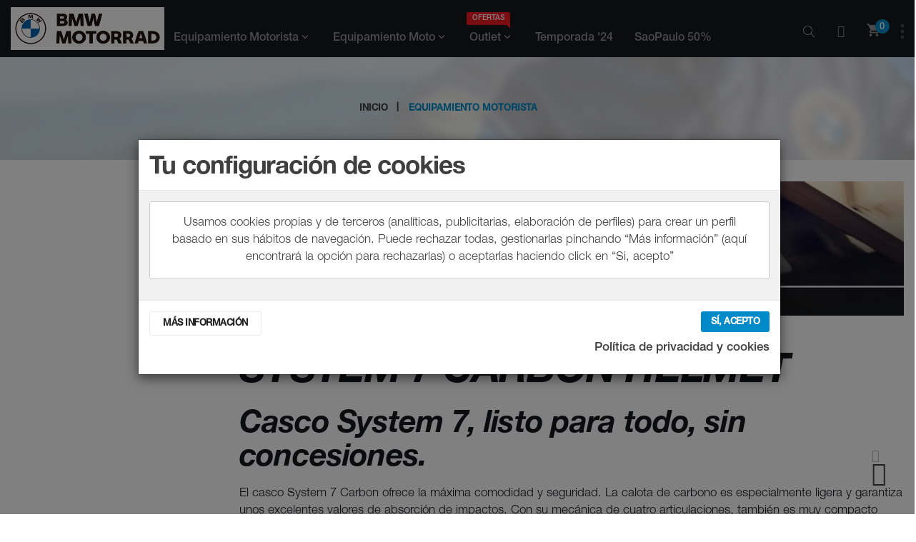

--- FILE ---
content_type: text/html; charset=utf-8
request_url: https://bmw-motorrad.tienda/10-equipamiento-motorista-bmw-motorrad
body_size: 25997
content:
<!doctype html>
<html lang="es"  >

  <head>
    
      
  <meta charset="utf-8">


  <meta http-equiv="x-ua-compatible" content="ie=edge">



  <title>equipamiento motorista bmw motorrad</title>
  <meta name="description" content="En nuestra tienda online encontrarás todo el equipamiento necesario para que tu viaje en moto sea el más seguro. ¡Entra y descúbrelo!">
  <meta name="keywords" content="">
          <link rel="canonical" href="https://bmw-motorrad.tienda/10-equipamiento-motorista-bmw-motorrad">
    
                  <link rel="alternate" href="https://bmw-motorrad.tienda/10-equipamiento-motorista-bmw-motorrad" hreflang="es">
        

<script src="https://kit.fontawesome.com/60dea06cdd.js"></script>

<!-- Google tag (gtag.js) -->
<script async src="https://www.googletagmanager.com/gtag/js?id=G-E4SL5V9QB7"></script>
<script>
window.dataLayer = window.dataLayer || [];
function gtag() { dataLayer.push(arguments); }
gtag('js', new Date());

gtag('config', 'G-E4SL5V9QB7');
</script>


  <meta name="viewport" content="width=device-width, initial-scale=1">



  <link rel="icon" type="image/vnd.microsoft.icon" href="/img/favicon.ico?1626777718">
  <link rel="shortcut icon" type="image/x-icon" href="/img/favicon.ico?1626777718">



           <link rel="stylesheet" href="https://bmw-motorrad.tienda/themes/bmw-motorrad/assets/cache/theme-4d697f140.css" type="text/css" media="all">
   



    <script type="text/javascript">
        var C_P_CMS = false;
        var C_P_COOKIE_VALUE = false;
        var C_P_DEFAULT_VALUE = "1";
        var C_P_VERSION = "1.7";
        var CarrierPickupStore = {"module_dir":"\/modules\/carrierpickupstore\/","pts_static_token":"3f45ec90c220a8d9793b172c68a8ea21","configs":{"CPS_ENABLE_DEBUG":false,"CPS_IP_DEBUG":"0","CPS_VERSION":"1.0.2","CPS_OVERRIDE_CSS":"","CPS_OVERRIDE_JS":"","CPS_API_KEY":"AIzaSyD_ttdN9AQGMNXA-sku-IRL_5YT82xkxTk","CPS_AFTER_SELECT_STORE":"fill_and_hide","CPS_RM":"1"},"id_carrierpickupstore":10,"installed_opc":true,"src_img":"\/modules\/carrierpickupstore\/views\/img\/","stores":[{"id":"6","id_store":"6","id_country":"6","id_state":"334","city":"Sant Adri\u00e0 de Bes\u00f2s","postcode":"08930","latitude":"41.43185110","longitude":"2.21098800","phone":"+34 933 319 800","fax":"","email":"tiendaonline@barcelonapremium.net.bmw.es","active":"1","date_add":"2019-06-04 23:42:45","date_upd":"2019-08-05 23:13:29","id_lang":"1","name":"Barcelona Premium Litoral","address1":"Juan de Austria, 1","address2":"","hours":[{"day":"Lunes","hour":"09:30 am - 13:30 pm \/ 16:00 pm - 20:00 pm"},{"day":"Martes","hour":"09:30 am - 13:30 pm \/ 16:00 pm - 20:00 pm"},{"day":"Mi\u00e9rcoles","hour":"09:30 am - 13:30 pm \/ 16:00 pm - 20:00 pm"},{"day":"Jueves","hour":"09:30 am - 13:30 pm \/ 16:00 pm - 20:00 pm"},{"day":"Viernes","hour":"09:30 am - 13:30 pm \/ 16:00 pm - 20:00 pm"},{"day":"S\u00e1bado","hour":"10:00 am - 14:00 pm \/ 17:00 pm - 20:00 pm"},{"day":"Domingo","hour":"Cerrado"}],"note":"concesionario | recepci\u00f3n de taller | recambios","name_state":"Barcelona"},{"id":"7","id_store":"7","id_country":"6","id_state":"334","city":"L'Hospitalet de Llobregat","postcode":"08908","latitude":"41.35065390","longitude":"2.12271240","phone":"+34 933 319 800","fax":"","email":"tiendaonline@barcelonapremium.net.bmw.es","active":"1","date_add":"2019-08-05 23:12:18","date_upd":"2019-08-05 23:12:18","id_lang":"1","name":"Barcelona Premium Gran V\u00eda","address1":"Carrer de Montserrat Roig, 31","address2":"","hours":[{"day":"Lunes","hour":"09:30 am - 13:30 pm \/ 16:00 pm - 20:00 pm"},{"day":"Martes","hour":"09:30 am - 13:30 pm \/ 16:00 pm - 20:00 pm"},{"day":"Mi\u00e9rcoles","hour":"09:30 am - 13:30 pm \/ 16:00 pm - 20:00 pm"},{"day":"Jueves","hour":"09:30 am - 13:30 pm \/ 16:00 pm - 20:00 pm"},{"day":"Viernes","hour":"09:30 am - 13:30 pm \/ 16:00 pm - 20:00 pm"},{"day":"S\u00e1bado","hour":"10:00 am - 14:00 pm \/ 17:00 pm - 20:00 pm"},{"day":"Domingo","hour":"Cerrado"}],"note":"","name_state":"Barcelona"}],"id_cart":0,"id_address_cps":0,"actions_carrierpickupstore":"https:\/\/bmw-motorrad.tienda\/module\/carrierpickupstore\/actions","MsgCPS":{"pick_up_store":"Recogida en tienda","msg_save":"Guardar","msg_latitude":"Latitud","msg_longitude":"Longitud","msg_address":"Direcci\u00f3n","msg_postcode":"C\u00f3digo postal","msg_city":"Ciudad","msg_state":"Estado","msg_email":"Correo electr\u00f3nico","msg_phone":"Tel\u00e9fono","msg_fax":"Fax","msg_day":"D\u00eda","msg_hour":"Hora","permission_denied":"El usuario deneg\u00f3 la solicitud de Geolocalizaci\u00f3n","position_unavailable":"La informaci\u00f3n de la ubicaci\u00f3n no est\u00e1 disponible.","timeout":"Tiempo de espera agotado para obtener la ubicaci\u00f3n del cliente","unknown_error":"Ocurri\u00f3 un error desconocido"}};
        var buttonwishlist_title_add = "Lista de deseos";
        var buttonwishlist_title_remove = "Sacar de la WishList";
        var isLogged = false;
        var isMobile = false;
        var is_17 = true;
        var prestashop = {"cart":{"products":[],"totals":{"total":{"type":"total","label":"Total","amount":0,"value":"0,00\u00a0\u20ac"},"total_including_tax":{"type":"total","label":"Total (impuestos incl.)","amount":0,"value":"0,00\u00a0\u20ac"},"total_excluding_tax":{"type":"total","label":"Total (impuestos excl.)","amount":0,"value":"0,00\u00a0\u20ac"}},"subtotals":{"products":{"type":"products","label":"Subtotal","amount":0,"value":"0,00\u00a0\u20ac"},"discounts":null,"shipping":{"type":"shipping","label":"Transporte","amount":0,"value":"Gratis"},"tax":{"type":"tax","label":"Impuestos incluidos","amount":0,"value":"0,00\u00a0\u20ac"}},"products_count":0,"summary_string":"0 art\u00edculos","vouchers":{"allowed":1,"added":[]},"discounts":[],"minimalPurchase":1,"minimalPurchaseRequired":"Se necesita una compra m\u00ednima total de 1,00\u00a0\u20ac (impuestos exc.) para validar su pedido. En este momento el valor total de su carrito es de 0,00\u00a0\u20ac (impuestos exc.)."},"currency":{"name":"euro","iso_code":"EUR","iso_code_num":"978","sign":"\u20ac"},"customer":{"lastname":null,"firstname":null,"email":null,"birthday":null,"newsletter":null,"newsletter_date_add":null,"optin":null,"website":null,"company":null,"siret":null,"ape":null,"is_logged":false,"gender":{"type":null,"name":null},"addresses":[]},"language":{"name":"Espa\u00f1ol (Spanish)","iso_code":"es","locale":"es-ES","language_code":"es","is_rtl":"0","date_format_lite":"d\/m\/Y","date_format_full":"d\/m\/Y H:i:s","id":1},"page":{"title":"","canonical":"https:\/\/bmw-motorrad.tienda\/10-equipamiento-motorista-bmw-motorrad","meta":{"title":"equipamiento motorista bmw motorrad","description":"En nuestra tienda online encontrar\u00e1s todo el equipamiento necesario para que tu viaje en moto sea el m\u00e1s seguro. \u00a1Entra y desc\u00fabrelo!","keywords":"","robots":"index"},"page_name":"category","body_classes":{"lang-es":true,"lang-rtl":false,"country-ES":true,"currency-EUR":true,"layout-left-column":true,"page-category":true,"tax-display-enabled":true,"category-id-10":true,"category-equipamiento motorista":true,"category-id-parent-2":true,"category-depth-level-2":true},"admin_notifications":[]},"shop":{"name":"bmw-motorrad","logo":"\/img\/bmw-motorrad-logo-1594117761.jpg","stores_icon":"\/img\/logo_stores.png","favicon":"\/img\/favicon.ico"},"urls":{"base_url":"https:\/\/bmw-motorrad.tienda\/","current_url":"https:\/\/bmw-motorrad.tienda\/10-equipamiento-motorista-bmw-motorrad","shop_domain_url":"https:\/\/bmw-motorrad.tienda","img_ps_url":"https:\/\/bmw-motorrad.tienda\/img\/","img_cat_url":"https:\/\/bmw-motorrad.tienda\/img\/c\/","img_lang_url":"https:\/\/bmw-motorrad.tienda\/img\/l\/","img_prod_url":"https:\/\/bmw-motorrad.tienda\/img\/p\/","img_manu_url":"https:\/\/bmw-motorrad.tienda\/img\/m\/","img_sup_url":"https:\/\/bmw-motorrad.tienda\/img\/su\/","img_ship_url":"https:\/\/bmw-motorrad.tienda\/img\/s\/","img_store_url":"https:\/\/bmw-motorrad.tienda\/img\/st\/","img_col_url":"https:\/\/bmw-motorrad.tienda\/img\/co\/","img_url":"https:\/\/bmw-motorrad.tienda\/themes\/bmw-motorrad\/assets\/img\/","css_url":"https:\/\/bmw-motorrad.tienda\/themes\/bmw-motorrad\/assets\/css\/","js_url":"https:\/\/bmw-motorrad.tienda\/themes\/bmw-motorrad\/assets\/js\/","pic_url":"https:\/\/bmw-motorrad.tienda\/upload\/","pages":{"address":"https:\/\/bmw-motorrad.tienda\/direccion","addresses":"https:\/\/bmw-motorrad.tienda\/direcciones","authentication":"https:\/\/bmw-motorrad.tienda\/iniciar-sesion","cart":"https:\/\/bmw-motorrad.tienda\/carrito","category":"https:\/\/bmw-motorrad.tienda\/index.php?controller=category","cms":"https:\/\/bmw-motorrad.tienda\/index.php?controller=cms","contact":"https:\/\/bmw-motorrad.tienda\/contactenos","discount":"https:\/\/bmw-motorrad.tienda\/descuento","guest_tracking":"https:\/\/bmw-motorrad.tienda\/seguimiento-pedido-invitado","history":"https:\/\/bmw-motorrad.tienda\/historial-compra","identity":"https:\/\/bmw-motorrad.tienda\/datos-personales","index":"https:\/\/bmw-motorrad.tienda\/","my_account":"https:\/\/bmw-motorrad.tienda\/mi-cuenta","order_confirmation":"https:\/\/bmw-motorrad.tienda\/confirmacion-pedido","order_detail":"https:\/\/bmw-motorrad.tienda\/index.php?controller=order-detail","order_follow":"https:\/\/bmw-motorrad.tienda\/seguimiento-pedido","order":"https:\/\/bmw-motorrad.tienda\/pedido","order_return":"https:\/\/bmw-motorrad.tienda\/index.php?controller=order-return","order_slip":"https:\/\/bmw-motorrad.tienda\/facturas-abono","pagenotfound":"https:\/\/bmw-motorrad.tienda\/pagina-no-encontrada","password":"https:\/\/bmw-motorrad.tienda\/recuperar-contrase\u00f1a","pdf_invoice":"https:\/\/bmw-motorrad.tienda\/index.php?controller=pdf-invoice","pdf_order_return":"https:\/\/bmw-motorrad.tienda\/index.php?controller=pdf-order-return","pdf_order_slip":"https:\/\/bmw-motorrad.tienda\/index.php?controller=pdf-order-slip","prices_drop":"https:\/\/bmw-motorrad.tienda\/productos-rebajados","product":"https:\/\/bmw-motorrad.tienda\/index.php?controller=product","search":"https:\/\/bmw-motorrad.tienda\/busqueda","sitemap":"https:\/\/bmw-motorrad.tienda\/mapa del sitio","stores":"https:\/\/bmw-motorrad.tienda\/tiendas","supplier":"https:\/\/bmw-motorrad.tienda\/proveedor","register":"https:\/\/bmw-motorrad.tienda\/iniciar-sesion?create_account=1","order_login":"https:\/\/bmw-motorrad.tienda\/pedido?login=1"},"alternative_langs":{"es":"https:\/\/bmw-motorrad.tienda\/10-equipamiento-motorista-bmw-motorrad"},"theme_assets":"\/themes\/bmw-motorrad\/assets\/","actions":{"logout":"https:\/\/bmw-motorrad.tienda\/?mylogout="},"no_picture_image":{"bySize":{"small_default":{"url":"https:\/\/bmw-motorrad.tienda\/img\/p\/es-default-small_default.jpg","width":98,"height":98},"cart_default":{"url":"https:\/\/bmw-motorrad.tienda\/img\/p\/es-default-cart_default.jpg","width":125,"height":125},"home_default":{"url":"https:\/\/bmw-motorrad.tienda\/img\/p\/es-default-home_default.jpg","width":370,"height":370},"medium_default":{"url":"https:\/\/bmw-motorrad.tienda\/img\/p\/es-default-medium_default.jpg","width":400,"height":400},"large_default":{"url":"https:\/\/bmw-motorrad.tienda\/img\/p\/es-default-large_default.jpg","width":2000,"height":2000}},"small":{"url":"https:\/\/bmw-motorrad.tienda\/img\/p\/es-default-small_default.jpg","width":98,"height":98},"medium":{"url":"https:\/\/bmw-motorrad.tienda\/img\/p\/es-default-home_default.jpg","width":370,"height":370},"large":{"url":"https:\/\/bmw-motorrad.tienda\/img\/p\/es-default-large_default.jpg","width":2000,"height":2000},"legend":""}},"configuration":{"display_taxes_label":true,"is_catalog":false,"show_prices":true,"opt_in":{"partner":true},"quantity_discount":{"type":"price","label":"Precio"},"voucher_enabled":1,"return_enabled":1},"field_required":[],"breadcrumb":{"links":[{"title":"Inicio","url":"https:\/\/bmw-motorrad.tienda\/"},{"title":"equipamiento motorista","url":"https:\/\/bmw-motorrad.tienda\/10-equipamiento-motorista-bmw-motorrad"}],"count":2},"link":{"protocol_link":"https:\/\/","protocol_content":"https:\/\/"},"time":1769009999,"static_token":"712eee35bc7ede46fcbe79640d5d0028","token":"fe36021c9238899977db5583f9ab2cc4"};
        var psemailsubscription_subscription = "https:\/\/bmw-motorrad.tienda\/module\/ps_emailsubscription\/subscription";
        var wishlist_add = "El producto ha sido a\u00f1adido a su lista de deseos";
        var wishlist_cancel_txt = "Cancelar";
        var wishlist_confirm_del_txt = "Eliminar el elemento seleccionado?";
        var wishlist_del_default_txt = "No se puede eliminar por defecto deseos";
        var wishlist_email_txt = "Direcci\u00f3n de correo electr\u00f3nico";
        var wishlist_loggin_required = "Tienes que iniciar sesi\u00f3n para poder gestionar su lista de deseos";
        var wishlist_ok_txt = "De acuerdo";
        var wishlist_quantity_required = "Debe introducir una cantidad";
        var wishlist_remove = "El producto se retir\u00f3 con \u00e9xito de su Lista de deseos";
        var wishlist_reset_txt = "Reiniciar";
        var wishlist_send_txt = "Enviar";
        var wishlist_send_wishlist_txt = "Enviar lista de deseos";
        var wishlist_url = "https:\/\/bmw-motorrad.tienda\/module\/leofeature\/mywishlist";
        var wishlist_viewwishlist = "Ver su lista de deseos";
      </script>

  <script type="text/javascript" src="https://bmw-motorrad.tienda/themes/bmw-motorrad/assets/cache/head-fb6782139.js" ></script>





  <style type="text/css">.style1 .product-miniature:hover .leo-bt-cart{
display:none!important
}</style>    <script src="https://maps.googleapis.com/maps/api/js?key=AIzaSyD_ttdN9AQGMNXA-sku-IRL_5YT82xkxTk&&libraries=places" async defer></script>
<meta property="fb:app_id" content="" />
<meta property="og:site_name" content=""/>
<meta property="og:url" content=""/>
<meta property="og:type" content=""/>
<meta property="og:title" content=""/>
<meta property="og:description" content=""/>
<meta property="og:image" content=""/>
<meta property="og:locale" content=""/>

<script>
    // <![CDATA[
        // ]]>
</script>




    
  </head>
          <body id="category" class="lang-es country-es currency-eur layout-left-column page-category tax-display-enabled category-id-10 category-equipamiento-motorista category-id-parent-2 category-depth-level-2 layout-fullwidth default keep-header">
    <div class="row-offcanvas" id="page">
        
      		
    	
         <!-- canvas menu & menu sidebar -->
           <div class="menuOffcanvas ps-mobile-megamenu hidden-md-up" id="_mobile_menu"></div>
           <div class="btn-offcanvas-mobile hidden-lg-up" data-toggle="offcanvas"></div>

           <div class="sidebarOffcanvas ps-mobile-account hidden-md-up clearfix">
               <div class="offcanvas-heading hidden-md-up">
                  <button class="btn-mobile" type="button" data-toggle="sidebarCanvas">
                     <i class="material-icons icon-right">arrow_forward</i>
                  </button>
               </div>
              <div id="_mobile_cart" class="clearfix"></div>
              <div id="_mobile_nav" class="clearfix"></div>
           </div>
           <div class="btn-sidebarOffCanvas-mobile hidden-md-up" data-toggle="sidebarCanvas"></div>
         <!-- end -->      
        <main>
          
                      
          <header id="header">
            
              
   <div class="header-default">
      <div class="headerMobile hidden-md-up">
         <div class="container">
            <div class="flexRow">
               <div class="col-xs-2">
                  <button class="btn canvas-menu float-xs-left" data-toggle="offcanvas" type="button"><span class="material-icons">dehaze</span>
                  </button>
               </div>
               <div id="_mobile_logo" class="col-xs-8 text-xs-center">
               </div>
               <div class="col-xs-2">
                  <button class="sidebar-canvas btn canvas-menu float-xs-right" data-toggle="sidebarCanvas" type="button"><span class="material-icons">person</span>
                  </button>
               </div>
            </div>
         </div>
      </div>
     
      
         <div class="header-top hidden-sm-down">
            <div class="container" style="width:100%">
               <div class="wrapper clearfix">
                  <div class="wrapper-inner flexRow">
                     <div id="_desktop_logo" class="headerLeft col-xs-10 col-sm-10  col-md-2 col-lg-2">
                        <div class="logo-theme">
                           <a style="background-image:none!important; width: auto;" href="https://bmw-motorrad.tienda/" title="bmw-motorrad">
                              <img style="max-width: 215px;background: #fff;padding: 5px;" class="logo img-responsive" src="/img/bmw-motorrad-logo-1594117761.jpg" hidden1 alt="bmw-motorrad">
                           </a>
                        </div>
                     </div>
                     <div class="position-static  col-xs-12 col-sm-8 col-md-8">
                        <div id="_desktop_menu" class="ps_megamenu ps-desktop-megamenu">
                           <nav id="cavas_menu" class="ps-megamenu clearfix">
    <!-- Collect the nav links, forms, and other content for toggling -->
    <div class="offcanvas-heading hidden-md-up">
        <button class="btn-mobile" type="button" data-toggle="offcanvas">
            <span class="material-icons icon-left">arrow_back</span>
        </button>
    </div>
    <div id="pts-top-menu">
        <ul class="nav megamenu"><li class="aligned-left nav-item parent dropdown " >
                    <a class="has-subhtml"  href="#" target="_self"><span class="menu-title">Equipamiento Motorista</span></a><i class="material-icons click-canavs-menu hidden-lg-up">expand_more</i><div class="dropdown-menu" style="width:900px"><div class="menu-content"><div id="ptsmenubuilder17690099991238953651" class="menubuilder clearfix">
    
     
        <div class="pts-container  " style="background-color:#f2f2f2">        
            <div class="pts-inner container">
            
    <div class="row-inner row-level-1">
        <div class="row   clearfix" >
                            <div class="col-lg-3 col-md-4 col-sm-6 col-xs-12">
                                            <div class="col-inner  " style="">
                                                                                <div class="widget-html">
                                <div class="pts-widget" id="wid-key_1560114229605-2050320560"><div class="widget widget-html block  ">
		<div class="widget-inner block_content">
		<h3 class="tittle-menu-bmw"><a href="https://bmw-motorrad.tienda/23-coleccion-ride-bmw-motorrad">Colección Ride</a></h3>
<h4 class="text-menu-bmw"><a href="https://bmw-motorrad.tienda/13-trajes-bmw-motorrad">Trajes</a></h4>
<h4 class="text-menu-bmw"><a href="https://bmw-motorrad.tienda/14-chaquetas-bmw-motorrad">Chaquetas</a></h4>
<h4 class="text-menu-bmw"><a href="https://bmw-motorrad.tienda/15-pantalones-bmw-motorrad">Pantalones</a></h4>
<h4 class="text-menu-bmw"><a href="https://bmw-motorrad.tienda/17-guantes-bmw-motorrad">Guantes</a></h4>
<h4 class="text-menu-bmw"><a href="https://bmw-motorrad.tienda/11-cascos-bmw-motorrad">Cascos</a></h4>
<h4 class="text-menu-bmw"><a href="https://bmw-motorrad.tienda/36-accesorios-para-cascos-bmw-motorrad">Accesorios para Cascos</a></h4>
<h4 class="text-menu-bmw"><a href="https://bmw-motorrad.tienda/12-sistemas-de-comunicacion-bmw-motorrad">Sistemas de Comunicación</a></h4>
<h4 class="text-menu-bmw"><a href="https://bmw-motorrad.tienda/21-accesorios-bmw-motorrad">Accesorios</a></h4>
<h4 class="text-menu-bmw"><a href="https://bmw-motorrad.tienda/18-ropa-funcional-bmw-motorrad">Ropa Funcional</a></h4>
<h4 class="text-menu-bmw"><a href="https://bmw-motorrad.tienda/19-ropa-protectora-bmw-motorrad">Ropa Protectora</a></h4>
<h4 class="text-menu-bmw"><a href="https://bmw-motorrad.tienda/20-bolsas-bmw-motorrad">Bolsas</a></h4>
<h4 class="text-menu-bmw"><a href="https://bmw-motorrad.tienda/16-calzado">Calzado</a></h4>	</div>
</div>
</div>                            </div>
                                                                                                    </div>

                                    </div>
                            <div class="col-lg-3 col-md-4 col-sm-6 col-xs-12">
                                            <div class="col-inner  " style="">
                                                                                <div class="widget-html">
                                <div class="pts-widget" id="wid-key_1622638068074-1148558479"><div class="widget widget-html block  ">
		<div class="widget-inner block_content">
		<h3 class="tittle-menu-bmw"><a href="https://bmw-motorrad.tienda/37-coleccion-style">Colección Style</a></h3>
<h4 class="text-menu-bmw"><a href="https://bmw-motorrad.tienda/122-gorras">Gorras</a></h4>
<h4 class="text-menu-bmw"><a href="https://bmw-motorrad.tienda/123-camisetas-polos-y-camisas">Camisetas, Polos y Camisas</a></h4>
<h4 class="text-menu-bmw"><a href="https://bmw-motorrad.tienda/124-pantalones">Pantalones</a></h4>
<h4 class="text-menu-bmw"><a href="https://bmw-motorrad.tienda/126-sudaderas-y-chaquetas">Sudaderas y chaquetas</a></h4>
<h4 class="text-menu-bmw"><a href="https://bmw-motorrad.tienda/125-bolsas-mochilas">Bolsos, mochilas y demás</a></h4>
<p></p>	</div>
</div>
</div>                            </div>
                                                                                                    </div>

                                    </div>
                            <div class="col-lg-3 col-md-4 col-sm-6 col-xs-12">
                                            <div class="col-inner  " style="">
                                                                                <div class="widget-html">
                                <div class="pts-widget" id="wid-key_1560720978304-1195141896"><div class="widget widget-html block  ">
		<div class="widget-inner block_content">
		<p><a href="https://bmw-motorrad.tienda/24-system-7-carbon-helmet"><img src="https://bmw-motorrad.tienda/img/cms/SIDEBAR/CASCOS/system-7.jpg" alt="bmw motorrad casco system 7 carbon" width="100%" /></a></p>	</div>
</div>
</div>                            </div>
                                                                                                    </div>

                                    </div>
                            <div class="col-lg-3 col-md-4 col-sm-6 col-xs-12">
                                            <div class="col-inner  " style="">
                                                                                <div class="widget-html">
                                <div class="pts-widget" id="wid-key_1567616035191-1512827569"><div class="widget widget-html block  ">
		<div class="widget-inner block_content">
		<p><a href="https://bmw-motorrad.tienda/121-miniaturas"><img src="https://bmw-motorrad.tienda/img/cms/miniatura submenu.jpg" alt="bolsa para casco bmw motorrad" width="100%" /></a></p>	</div>
</div>
</div>                            </div>
                                                                                                    </div>

                                    </div>
                    </div>
    </div>
                    </div>
        </div>
    
     
        <div class="pts-container  " style="">        
            <div class="pts-inner container">
            
    <div class="row-inner row-level-1">
        <div class="row   clearfix" >
                            <div class="col-lg-3 col-md-4 col-sm-6 col-xs-12">
                                            <div class="col-inner  " style="">
                                                                        </div>

                                    </div>
                            <div class="col-lg-3 col-md-4 col-sm-6 col-xs-12">
                                            <div class="col-inner  " style="">
                                                                        </div>

                                    </div>
                            <div class="col-lg-3 col-md-4 col-sm-6 col-xs-12">
                                            <div class="col-inner  " style="">
                                                                        </div>

                                    </div>
                            <div class="col-lg-3 col-md-4 col-sm-6 col-xs-12">
                                            <div class="col-inner  " style="">
                                                                        </div>

                                    </div>
                    </div>
    </div>
                    </div>
        </div>
        </div></div></div></li><li class="aligned-left nav-item parent dropdown " >
                    <a class="has-subhtml"  href="#" target="_self"><span class="menu-title">Equipamiento Moto</span></a><i class="material-icons click-canavs-menu hidden-lg-up">expand_more</i><div class="dropdown-menu" style="width:300px"><div class="menu-content"><div id="ptsmenubuilder17690099991945592728" class="menubuilder clearfix">
    
     
        <div class="pts-container  " style="">        
            <div class="pts-inner container">
            
    <div class="row-inner row-level-1">
        <div class="row   clearfix" >
                            <div class="col-lg-12 col-md-4 col-sm-6 col-xs-12">
                                            <div class="col-inner  " style="">
                                                                                <div class="widget-html">
                                <div class="pts-widget" id="wid-key_1594718957368-1911570953"><div class="widget widget-html block  ">
		<div class="widget-inner block_content">
		<h4 class="text-menu-bmw"><a href="https://bmw-motorrad.tienda/47-navegadores">Navegadores</a></h4>
<h4 class="text-menu-bmw"><a href="https://bmw-motorrad.tienda/48-top-cased">Top Case</a></h4>
<h4 class="text-menu-bmw"><a href="https://bmw-motorrad.tienda/49-maletas">Maletas</a></h4>	</div>
</div>
</div>                            </div>
                                                                                                    </div>

                                    </div>
                    </div>
    </div>
                    </div>
        </div>
        </div></div></div></li><li class="aligned-left nav-item parent dropdown " >
                    <a class="has-subhtml"  href="https://bmw-motorrad.tienda/44-outlet" target="_self"><span class="menu-title">Outlet</span><span class="sub-title">ofertas</span></a><i class="material-icons click-canavs-menu hidden-lg-up">expand_more</i><div class="dropdown-menu" style="width:600px"><div class="menu-content"><div id="ptsmenubuilder1769009999683326125" class="menubuilder clearfix">
    
     
        <div class="pts-container  " style="">        
            <div class="pts-inner container">
            
    <div class="row-inner row-level-1">
        <div class="row   clearfix" >
                            <div class="col-lg-6 col-md-4 col-sm-6 col-xs-12">
                                            <div class="col-inner  " style="">
                                                                                <div class="widget-html">
                                <div class="pts-widget" id="wid-key_1594800396262-1946024587"><div class="widget widget-html block  ">
		<div class="widget-inner block_content">
		<h3 class="tittle-menu-bmw"><a href="https://bmw-motorrad.tienda/52-coleccion-ride-outlet">Colección Ride</a></h3>
<h4 class="text-menu-bmw"><a href="https://bmw-motorrad.tienda/53-calzado-outlet">Calzado</a></h4>
<h4 class="text-menu-bmw"><a href="https://bmw-motorrad.tienda/54-chaquetas-outlet">Chaquetas</a></h4>
<h4 class="text-menu-bmw"><a href="https://bmw-motorrad.tienda/55-pantalones-outlet">Pantalones</a></h4>
<h4 class="text-menu-bmw"><a href="https://bmw-motorrad.tienda/56-guantes-outlet">Guantes</a></h4>
<h4 class="text-menu-bmw"><a href="https://bmw-motorrad.tienda/57-cascos-outlet">Cascos</a></h4>
<h4 class="text-menu-bmw"><a href="https://bmw-motorrad.tienda/58-sistemas-de-comunicacion-outlet">Sistemas de Comunicación</a></h4>
<h4 class="text-menu-bmw"><a href="https://bmw-motorrad.tienda/59-ropa-funcional-outlet">Ropa Funcional</a></h4>
<h4 class="text-menu-bmw"><a href="https://bmw-motorrad.tienda/60-bolsas-outlet">Bolsas</a></h4>
<h4 class="text-menu-bmw"><a href="https://bmw-motorrad.tienda/65-merchandising-outlet">Merchandiding</a></h4>	</div>
</div>
</div>                            </div>
                                                                                                    </div>

                                    </div>
                            <div class="col-lg-6 col-md-4 col-sm-6 col-xs-12">
                                            <div class="col-inner  " style="">
                                                                                <div class="widget-html">
                                <div class="pts-widget" id="wid-key_1594800407652-1442954766"><div class="widget widget-html block  ">
		<div class="widget-inner block_content">
		<h3 class="tittle-menu-bmw"><a href="https://bmw-motorrad.tienda/61-equipamiento-moto-outlet">Equipamiento Moto</a></h3>
<h4 class="text-menu-bmw"><a href="https://bmw-motorrad.tienda/62-navegadores-outlet">Navegadores</a></h4>
<h4 class="text-menu-bmw"><a href="https://bmw-motorrad.tienda/63-top-case-outlet">Top Case</a></h4>
<h4 class="text-menu-bmw"><a href="https://bmw-motorrad.tienda/64-maletas-outlet">Maletas</a></h4>	</div>
</div>
</div>                            </div>
                                                                                                    </div>

                                    </div>
                    </div>
    </div>
                    </div>
        </div>
        </div></div></div></li><li class="nav-item " >
                    <a href="https://bmw-motorrad.tienda/101-new-season" target="_self"><span class="menu-title">Temporada &#039;24</span></a></li><li class="nav-item " >
                    <a href="https://bmw-motorrad.tienda/128-sao-paulo" target="_self"><span class="menu-title">SaoPaulo 50%</span></a></li></ul>    </div>
</nav>
<script type="text/javascript">
    // Offcanvas
    $('[data-toggle="offcanvas"]').click(function () {
        $('.row-offcanvas').toggleClass('menuOffcanvasActive')
    });
    $( ".ps-mobile-megamenu" ).on( "click", ".megamenu>li.dropdown>a, .megamenu>li.dropdown>i", function(e) {
	e.preventDefault();
        $(this).parent().find('.dropdown-menu:first').slideToggle();
    });
    // Offcanvas
    $('[data-toggle="sidebarCanvas"]').click(function () {
        $('.row-offcanvas').toggleClass('sidebarOffcanvasActive')
    });
</script>

                        </div>
                     </div>
                     <div class="headerRight position-static col-xs-12 col-sm-9 col-md-2">
                                                   <!-- Block search module TOP -->




   <div id="search_widget"  data-search-controller-url="//bmw-motorrad.tienda/busqueda">
   <div class="search-focus btn-sm">
      <span class="icon-search">&nbsp;</span>  
   </div>

   <div class="search-widget" data-search-controller-url="//bmw-motorrad.tienda/busqueda">
      <form method="get" action="//bmw-motorrad.tienda/busqueda">
         <input type="hidden" name="controller" value="search">
         <input class="ps_search" type="text" name="s" value="" placeholder="Búsqueda en catálogo">
         <button type="submit" class="btnsearch">
            <i class="material-icons ">search</i>
         </button>
         <span class="button-close">
            <i class="material-icons">close</i>
         </span>
      </form>
   </div>
</div>

<!-- /Block search module TOP -->
 
                                                <a class="btn-sm btn-wishlist" href="//bmw-motorrad.tienda/module/leofeature/mywishlist" title="My wishlist"><i class="fa fa-heart-o"></i></a>
                        <div id="_desktop_cart">
   <div class="text-lg-center blockcart cart-preview inactive" data-refresh-url="//bmw-motorrad.tienda/module/ps_shoppingcart/ajax">
      <div class="header text-md-left">
        <a rel="nofollow" href="//bmw-motorrad.tienda/carrito?action=show">
           <i class="shopping-cart material-icons">shopping_cart</i>
           <span class="cart-products-count">0</span>
            <span class="cart-products-price">0,00 €</span>
            <span class="cart-title">View Cart&nbsp;<i class="material-icons">keyboard_arrow_down</i></span>
        </a>
      </div>
         </div>
</div>


                        <div class="dropdown js-dropdown ">
                           <button data-toggle="dropdown" class="btn-unstyle btn-sm" aria-haspopup="true" aria-expanded="false"> &nbsp;</button>
                           <div class="dropdown-menu">
                              
                                 <nav id="_desktop_nav" class="header-nav">
                                                                                                
                                            <div class="dropdown-item">
   <ul class="nav nav-links user-info">
               <li>
            <a href="https://bmw-motorrad.tienda/mi-cuenta" title="Acceda a su cuenta de cliente" rel="nofollow" >    
              Iniciar sesión
            </a>
         </li>
         <li>
            <a href="https://bmw-motorrad.tienda/iniciar-sesion?create_account=1" title="Acceda a su cuenta de cliente" rel="nofollow" >    
              Register
            </a>
         </li>
            
   </ul>
  </div>

<style>
    #cookie-link {
        margin: .9375rem 1rem 0;
        text-align: right;
        white-space: nowrap;
    }
</style>

<div id="cookie-link">
    <a style="cursor:pointer" onclick="cookieGdpr.displayModalAdvanced(false); return false;" title="Tu configuración de cookies" rel="nofollow">
        <i class="material-icons new_releases">new_releases</i>
        <span class="hidden-sm-down">Tu configuración de cookies</span>
    </a>
</div>

                                                                        
                                 </nav>
                              
                           </div>
                        </div>
                     </div> 
                  </div>                    
               </div>            
            </div>
            <div class="header-fullwidth clearfix">
                 
            </div>       
         </div>     
      
   </div>
   
            
          </header>
          
            
<aside id="notifications">
  <div class="container">
    
    
    
      </div>
</aside>
          
          <div id="wrapper">
	  	        
                                
                    <div class="ps_breadcumb">
  <div class="container">
    <div class="wrap text-xs-center clearfix">
      <nav data-depth="2" class="breadcrumb hidden-sm-down">
        <ol itemscope itemtype="http://schema.org/BreadcrumbList">
          
                          
                <li itemprop="itemListElement" itemscope itemtype="http://schema.org/ListItem">
                  <a itemprop="item" href="https://bmw-motorrad.tienda/">
                    <span itemprop="name">Inicio</span>
                  </a>
                  <meta itemprop="position" content="1">
                </li>
              
                          
                <li itemprop="itemListElement" itemscope itemtype="http://schema.org/ListItem">
                  <a itemprop="item" href="https://bmw-motorrad.tienda/10-equipamiento-motorista-bmw-motorrad">
                    <span itemprop="name">equipamiento motorista</span>
                  </a>
                  <meta itemprop="position" content="2">
                </li>
              
                      
        </ol>
      </nav>
    </div>
  </div>
</div>
                  
                  <div class="container">
                    <div class="row">
                      
                        <div id="left-column" class="sidebar col-xs-12 col-sm-12 col-md-12 col-lg-3">

                            <div id="search_filters_wrapper" class="hidden-sm-down block">
  <div id="search_filter_controls" class="hidden-md-up">
      <span id="_mobile_search_filters_clear_all"></span>
      <button class="btn btn-secondary ok">
        <i class="material-icons">done</i>
        OK
      </button>
  </div>
  
</div>

                         
                        </div>
                      

                      
  <div id="content-wrapper" class="left-column col-xs-12 col-sm-12 col-md-12 col-lg-9">
    
    
  <section id="main">

    
   <div class="blockCategory">
      <h1 class="page_title catalog_title">equipamiento motorista</h1>
                     <div id="category-description" class="text-muted"><p><img src="https://bmw-motorrad.tienda/img/cms/CATEGORIAS/system-7.jpg" alt="bmw motorrad system 7 carbon" width="100%" /></p>
<h1 class="prodetail-tile" style="margin-top: 40px;">SYSTEM 7 CARBON HELMET</h1>
<h2 class="prodetail-tile_2">Casco System 7, listo para todo, sin concesiones.</h2>
<p>El casco System 7 Carbon ofrece la máxima comodidad y seguridad. La calota de carbono es especialmente ligera y garantiza unos excelentes valores de absorción de impactos. Con su mecánica de cuatro articulaciones, también es muy compacto cuando está abierto. Dos botones permiten extraer la mentonera sin herramienta: así se consigue un completo casco jet. Y con el parasol de fácil ajuste, puede adaptarse en un instante a las condiciones de luz. Una extraordinaria ventilación se ocupa de mantener la cabeza fría, y la pantalla doble garantiza la máxima visibilidad. En cuanto a aerodinámica y aeroacústica, es de los mejores del mercado.</p></div>
         </div>


    <div id="products">
      

          
            <div id="js-product-list-top" class="row products-selection">
  <div class="col-md-6 col-lg-4 col-xl-3">
    <div class="row">
      
        <!-- <span class="col-sm-4 col-md-4 col-lg-4 col-xl-3 hidden-sm-down sort-by">Ordenar por:</span> -->
<div class="col-sm-12 col-xs-12 col-md-12 col-lg-12 col-xl-12 products-sort-order dropdown">
  <button
    class="btn-unstyle select-title"
    rel="nofollow"
    data-toggle="dropdown"
    aria-haspopup="true"
    aria-expanded="false">
    Relevancia    <i class="material-icons float-xs-right">keyboard_arrow_down</i>
  </button>
  <div class="dropdown-menu">
          <a
        rel="nofollow"
        href="https://bmw-motorrad.tienda/10-equipamiento-motorista-bmw-motorrad?order=product.sales.desc"
        class="select-list js-search-link"
      >
        Best sellers
      </a>
          <a
        rel="nofollow"
        href="https://bmw-motorrad.tienda/10-equipamiento-motorista-bmw-motorrad?order=product.position.asc"
        class="select-list current js-search-link"
      >
        Relevancia
      </a>
          <a
        rel="nofollow"
        href="https://bmw-motorrad.tienda/10-equipamiento-motorista-bmw-motorrad?order=product.name.asc"
        class="select-list js-search-link"
      >
        Nombre, A a Z
      </a>
          <a
        rel="nofollow"
        href="https://bmw-motorrad.tienda/10-equipamiento-motorista-bmw-motorrad?order=product.name.desc"
        class="select-list js-search-link"
      >
        Nombre, Z a A
      </a>
          <a
        rel="nofollow"
        href="https://bmw-motorrad.tienda/10-equipamiento-motorista-bmw-motorrad?order=product.price.asc"
        class="select-list js-search-link"
      >
        Precio: de más bajo a más alto
      </a>
          <a
        rel="nofollow"
        href="https://bmw-motorrad.tienda/10-equipamiento-motorista-bmw-motorrad?order=product.price.desc"
        class="select-list js-search-link"
      >
        Precio, de más alto a más bajo
      </a>
      </div>
</div>
      

          </div>

  </div>
  <div class="col-md-6 col-lg-8 col-xl-9 hidden-sm-down total-products text-xs-right">
         <p>Hay 110 productos.</p>
      </div>
  <div class="col-sm-12 hidden-md-up showing">
    Mostrando 1-30 de 110 artículo(s)
  </div>
</div>
          
      

        
          <div  class="hidden-sm-down">
            <section id="js-active-search-filters" class="hide">
  
    <p class="h6 hidden-xs-up">Filtros activos</p>
  

  </section>

          </div>
        

    
          
               <div id="js-product-list">
  <div class="clearfix flexRow products products-block owl-wrapper grid  style1">
          <div class="owl-item col-xs-cus-12 col-xs-6 col-sm-6 col-md-4 col-xl-4">
        <div class="item">
          
                          
<article class="product-miniature js-product-miniature swap" data-id-product="415" data-id-product-attribute="0" itemscope itemtype="http://schema.org/Product">
   <div class="thumbnail-container">
      <div class="left-block">
         
            <a href="https://bmw-motorrad.tienda/inicio/415-organizador-equipamiento-motorista.html" class="thumbnail product-thumbnail">
               <img class="img-fluid" src="https://bmw-motorrad.tienda/1389-home_default/organizador-equipamiento-motorista.jpg" alt = "Organizador Equipamiento Motorista" data-full-size-image-url = "https://bmw-motorrad.tienda/1389-large_default/organizador-equipamiento-motorista.jpg" >
            </a>
         
         	<span class="hover-image">
		<a class="img-back product_img_link" href="https://bmw-motorrad.tienda/inicio/415-organizador-equipamiento-motorista.html" title="Organizador Equipamiento Motorista" >
			<img class="img-fluid" src="https://bmw-motorrad.tienda/1389-home_default/organizador-equipamiento-motorista.jpg" alt="Organizador Equipamiento Motorista" title="Organizador Equipamiento Motorista"  />
		</a>
	</span>
      
         <!--
            <ul class="product-flags">
                                          </ul>
         -->       
         
                     
                     <div class="quick-view highlighted-informations no-variants">
               <a href="#" class="quick-view-btn btn btn-product" data-link-action="quickview" title="Vista rápida">
                   <i class="fa fa-eye"></i> Vista rápida
               </a>
            </div>
               </div>
      <div class="right-block product-description clearfix">
                  <div class="product-meta">
            
               <h4 class="product-title list-category-custom" itemprop="name"><a href="https://bmw-motorrad.tienda/inicio/415-organizador-equipamiento-motorista.html">Organizador Equipamiento Motorista</a></h4>
                           </ul>
            
         </div>

                  
                     
               <div class="product-price-and-shipping">
                  
                  <span itemprop="price" class="price">51,07 €</span>
                  
                  
                                 </div>
            
                 
         
           <div style="display:none" class="product-description-short" itemprop="description"><p><span lang="EN-US" style="font-size: 10.0pt; font-family: 'Arial Unicode MS','sans-serif'; mso-ansi-language: EN-US; mso-fareast-language: DE; mso-bidi-language: AR-SA;">El organizador plegable para colgar permite guardar el equipamiento de motorista de manera ordenada y limpia durante las pausas de conducción. Tres departamentos del mismo tamaño y las argollas laterales ofrecen espacio suficiente para el casco, los guantes, el pasamontañas y otros accesorios. </span></p></div>
           
              
         
                                          <span class="product-availability available">Disponible - Envío en 24-48 horas</span>
                     
            
            <div class="ps_group clearfix">
               <div class="float-xs-left">
                  <div class="button-container cart">
	<form action="https://bmw-motorrad.tienda/carrito" method="post">		
		<input type="hidden" name="token" value="712eee35bc7ede46fcbe79640d5d0028">
		<input type="hidden" value="5" class="quantity_product quantity_product_415" name="quantity_product">
		<input type="hidden" value="1" class="minimal_quantity minimal_quantity_415" name="minimal_quantity">
		<input type="hidden" value="0" class="id_product_attribute id_product_attribute_415" name="id_product_attribute">
		<input type="hidden" value="415" class="id_product" name="id_product">
		<input type="hidden" name="id_customization" value="" class="product_customization_id">
			
		<input type="hidden" class="input-group form-control qty qty_product qty_product_415" name="qty" value="1" data-min="1">
		  <button class="btn btn-product add-to-cart leo-bt-cart leo-bt-cart_415" data-button-action="add-to-cart" type="submit">
			<span class="leo-loading cssload-speeding-wheel"></span>
			<span class="leo-bt-cart-content">
				<i class="material-icons">shopping_cart</i>
				<span>Comprar</span>
			</span>
		  </button>
	</form>
</div>




                  
               </div>
               <div class="btn-action float-xs-right">
                  <div class="wishlist">
			<a class="leo-wishlist-button btn-product btn" href="#" data-id-wishlist="" data-id-product="415" data-id-product-attribute="0" title="Lista de deseos">
			<span class="leo-wishlist-bt-loading cssload-speeding-wheel"></span>
			<span class="leo-wishlist-bt-content">
				<i class="material-icons">favorite_border</i>
			</span>
		</a>
	</div>
                  
               </div>
            </div>
         
         
      </div>
   </div>
</article>

                      

        </div>
      </div>
          <div class="owl-item col-xs-cus-12 col-xs-6 col-sm-6 col-md-4 col-xl-4">
        <div class="item">
          
                          
<article class="product-miniature js-product-miniature swap" data-id-product="692" data-id-product-attribute="0" itemscope itemtype="http://schema.org/Product">
   <div class="thumbnail-container">
      <div class="left-block">
         
            <a href="https://bmw-motorrad.tienda/inicio/692-intercomunicador-connectedride-u1.html" class="thumbnail product-thumbnail">
               <img class="img-fluid" src="https://bmw-motorrad.tienda/1657-home_default/intercomunicador-connectedride-u1.jpg" alt = "Intercomunicador ConnectedRide U1" data-full-size-image-url = "https://bmw-motorrad.tienda/1657-large_default/intercomunicador-connectedride-u1.jpg" >
            </a>
         
         	<span class="hover-image">
		<a class="img-back product_img_link" href="https://bmw-motorrad.tienda/inicio/692-intercomunicador-connectedride-u1.html" title="Intercomunicador ConnectedRide U1" >
			<img class="img-fluid" src="https://bmw-motorrad.tienda/1658-home_default/intercomunicador-connectedride-u1.jpg" alt="Intercomunicador ConnectedRide U1" title="Intercomunicador ConnectedRide U1"  />
		</a>
	</span>
      
         <!--
            <ul class="product-flags">
                              <li class="discount">Precio rebajado</li>
                                               <li class="discount-percentage">-23%</li>
                           </ul>
         -->       
         
                     
                     <div class="quick-view highlighted-informations no-variants">
               <a href="#" class="quick-view-btn btn btn-product" data-link-action="quickview" title="Vista rápida">
                   <i class="fa fa-eye"></i> Vista rápida
               </a>
            </div>
               </div>
      <div class="right-block product-description clearfix">
                  <div class="product-meta">
            
               <h4 class="product-title list-category-custom" itemprop="name"><a href="https://bmw-motorrad.tienda/inicio/692-intercomunicador-connectedride-u1.html">Intercomunicador ConnectedRide U1</a></h4>
                                <p class="descuento-categoria">¡Hasta un <strong>-23%</strong> de descuento en tallas seleccionadas!</p>
                           </ul>
            
         </div>

                  
                     
               <div class="product-price-and-shipping">
                  
                  <span itemprop="price" class="price">249,00 €</span>
                  
                  
                                       
                     <span class="regular-price">323,37 €</span>
                                 </div>
            
                 
         
           <div style="display:none" class="product-description-short" itemprop="description"><p class="MsoNormal" style="margin-bottom: 0cm; line-height: normal;"><span style="mso-ascii-font-family: Calibri; mso-fareast-font-family: 'Times New Roman'; mso-hansi-font-family: Calibri; mso-bidi-font-family: Calibri; color: black; mso-font-kerning: 0pt; mso-ligatures: none; mso-fareast-language: ES;">ConnectedRide Com U1 es un sistema de comunicación avanzado que ofrece múltiples ventajas tanto para el conductor como para el acompañante o el grupo de motociclistas. Con esta innovadora tecnología, podrás disfrutar de una experiencia de conducción más conectada y comunicativa. Una de las principales características del ConnectedRide Com U1 es su capacidad de comunicación a través de Bluetooth o Mesh 2.0. Esto significa que el conductor puede hablar con el acompañante o con otros miembros del grupo de motociclistas de forma fácil y conveniente, sin necesidad de utilizar las manos ni distraerse de la carretera.</span></p></div>
           
              
         
                                          <span class="product-availability unavailable">No hay suficientes productos en stock</span>
                     
            
            <div class="ps_group clearfix">
               <div class="float-xs-left">
                  <div class="button-container cart">
	<form action="https://bmw-motorrad.tienda/carrito" method="post">		
		<input type="hidden" name="token" value="712eee35bc7ede46fcbe79640d5d0028">
		<input type="hidden" value="0" class="quantity_product quantity_product_692" name="quantity_product">
		<input type="hidden" value="1" class="minimal_quantity minimal_quantity_692" name="minimal_quantity">
		<input type="hidden" value="0" class="id_product_attribute id_product_attribute_692" name="id_product_attribute">
		<input type="hidden" value="692" class="id_product" name="id_product">
		<input type="hidden" name="id_customization" value="" class="product_customization_id">
			
		<input type="hidden" class="input-group form-control qty qty_product qty_product_692" name="qty" value="1" data-min="1">
		  <button class="btn btn-product add-to-cart leo-bt-cart leo-bt-cart_692 disabled" data-button-action="add-to-cart" type="submit">
			<span class="leo-loading cssload-speeding-wheel"></span>
			<span class="leo-bt-cart-content">
				<i class="material-icons">shopping_cart</i>
				<span>Comprar</span>
			</span>
		  </button>
	</form>
</div>




                  
               </div>
               <div class="btn-action float-xs-right">
                  <div class="wishlist">
			<a class="leo-wishlist-button btn-product btn" href="#" data-id-wishlist="" data-id-product="692" data-id-product-attribute="0" title="Lista de deseos">
			<span class="leo-wishlist-bt-loading cssload-speeding-wheel"></span>
			<span class="leo-wishlist-bt-content">
				<i class="material-icons">favorite_border</i>
			</span>
		</a>
	</div>
                  
               </div>
            </div>
         
         
      </div>
   </div>
</article>

                      

        </div>
      </div>
          <div class="owl-item col-xs-cus-12 col-xs-6 col-sm-6 col-md-4 col-xl-4">
        <div class="item">
          
                          
<article class="product-miniature js-product-miniature swap" data-id-product="632" data-id-product-attribute="0" itemscope itemtype="http://schema.org/Product">
   <div class="thumbnail-container">
      <div class="left-block">
         
            <a href="https://bmw-motorrad.tienda/inicio/632-gafas-enduro-101.html" class="thumbnail product-thumbnail">
               <img class="img-fluid" src="https://bmw-motorrad.tienda/1473-home_default/gafas-enduro-101.jpg" alt = "Gafas Enduro 101" data-full-size-image-url = "https://bmw-motorrad.tienda/1473-large_default/gafas-enduro-101.jpg" >
            </a>
         
         	<span class="hover-image">
		<a class="img-back product_img_link" href="https://bmw-motorrad.tienda/inicio/632-gafas-enduro-101.html" title="Gafas Enduro 101" >
			<img class="img-fluid" src="https://bmw-motorrad.tienda/1474-home_default/gafas-enduro-101.jpg" alt="Gafas Enduro 101" title="Gafas Enduro 101"  />
		</a>
	</span>
      
         <!--
            <ul class="product-flags">
                              <li class="discount">Precio rebajado</li>
                                               <li class="discount-percentage">-35%</li>
                           </ul>
         -->       
         
                     
                     <div class="quick-view highlighted-informations no-variants">
               <a href="#" class="quick-view-btn btn btn-product" data-link-action="quickview" title="Vista rápida">
                   <i class="fa fa-eye"></i> Vista rápida
               </a>
            </div>
               </div>
      <div class="right-block product-description clearfix">
                  <div class="product-meta">
            
               <h4 class="product-title list-category-custom" itemprop="name"><a href="https://bmw-motorrad.tienda/inicio/632-gafas-enduro-101.html">Gafas Enduro 101</a></h4>
                                <p class="descuento-categoria">¡Hasta un <strong>-35%</strong> de descuento en tallas seleccionadas!</p>
                           </ul>
            
         </div>

                  
                     
               <div class="product-price-and-shipping">
                  
                  <span itemprop="price" class="price">71,50 €</span>
                  
                  
                                       
                     <span class="regular-price">110,00 €</span>
                                 </div>
            
                 
         
           <div style="display:none" class="product-description-short" itemprop="description"><p>Las gafas Enduro 101 te permiten una visión en cualquier tipo de terreno. Esta visión se debe a la doble ventilación que tienen sus lentes. Además, destaca por el revestimiento del cristal. Con una gran funcionalidad elimina el vaho y los arañazos. Tiene la posibilidad de graduarse gracias a la montura Over-the-Glasses. </p></div>
           
              
         
                                          <span class="product-availability last_remaining_items">Últimas unidades con envio 24-48h</span>
                     
            
            <div class="ps_group clearfix">
               <div class="float-xs-left">
                  <div class="button-container cart">
	<form action="https://bmw-motorrad.tienda/carrito" method="post">		
		<input type="hidden" name="token" value="712eee35bc7ede46fcbe79640d5d0028">
		<input type="hidden" value="1" class="quantity_product quantity_product_632" name="quantity_product">
		<input type="hidden" value="1" class="minimal_quantity minimal_quantity_632" name="minimal_quantity">
		<input type="hidden" value="0" class="id_product_attribute id_product_attribute_632" name="id_product_attribute">
		<input type="hidden" value="632" class="id_product" name="id_product">
		<input type="hidden" name="id_customization" value="" class="product_customization_id">
			
		<input type="hidden" class="input-group form-control qty qty_product qty_product_632" name="qty" value="1" data-min="1">
		  <button class="btn btn-product add-to-cart leo-bt-cart leo-bt-cart_632" data-button-action="add-to-cart" type="submit">
			<span class="leo-loading cssload-speeding-wheel"></span>
			<span class="leo-bt-cart-content">
				<i class="material-icons">shopping_cart</i>
				<span>Comprar</span>
			</span>
		  </button>
	</form>
</div>




                  
               </div>
               <div class="btn-action float-xs-right">
                  <div class="wishlist">
			<a class="leo-wishlist-button btn-product btn" href="#" data-id-wishlist="" data-id-product="632" data-id-product-attribute="0" title="Lista de deseos">
			<span class="leo-wishlist-bt-loading cssload-speeding-wheel"></span>
			<span class="leo-wishlist-bt-content">
				<i class="material-icons">favorite_border</i>
			</span>
		</a>
	</div>
                  
               </div>
            </div>
         
         
      </div>
   </div>
</article>

                      

        </div>
      </div>
          <div class="owl-item col-xs-cus-12 col-xs-6 col-sm-6 col-md-4 col-xl-4">
        <div class="item">
          
                          
<article class="product-miniature js-product-miniature swap" data-id-product="461" data-id-product-attribute="0" itemscope itemtype="http://schema.org/Product">
   <div class="thumbnail-container">
      <div class="left-block">
         
            <a href="https://bmw-motorrad.tienda/inicio/461-ampliacion-de-maletas-aluminio.html" class="thumbnail product-thumbnail">
               <img class="img-fluid" src="https://bmw-motorrad.tienda/924-home_default/ampliacion-de-maletas-aluminio.jpg" alt = "Ampliación de Maletas" data-full-size-image-url = "https://bmw-motorrad.tienda/924-large_default/ampliacion-de-maletas-aluminio.jpg" >
            </a>
         
         	<span class="hover-image">
		<a class="img-back product_img_link" href="https://bmw-motorrad.tienda/inicio/461-ampliacion-de-maletas-aluminio.html" title="Ampliación de Maletas" >
			<img class="img-fluid" src="https://bmw-motorrad.tienda/925-home_default/ampliacion-de-maletas-aluminio.jpg" alt="Ampliación de Maletas" title="Ampliación de Maletas"  />
		</a>
	</span>
      
         <!--
            <ul class="product-flags">
                                          </ul>
         -->       
         
                     
                     <div class="quick-view highlighted-informations no-variants">
               <a href="#" class="quick-view-btn btn btn-product" data-link-action="quickview" title="Vista rápida">
                   <i class="fa fa-eye"></i> Vista rápida
               </a>
            </div>
               </div>
      <div class="right-block product-description clearfix">
                  <div class="product-meta">
            
               <h4 class="product-title list-category-custom" itemprop="name"><a href="https://bmw-motorrad.tienda/inicio/461-ampliacion-de-maletas-aluminio.html">Ampliación de Maletas</a></h4>
                           </ul>
            
         </div>

                  
                     
               <div class="product-price-and-shipping">
                  
                  <span itemprop="price" class="price">148,83 €</span>
                  
                  
                                 </div>
            
                 
         
           <div style="display:none" class="product-description-short" itemprop="description"><p>Sistema de ampliación de volumen para maletas de Aluminio.</p></div>
           
              
         
                                          <span class="product-availability last_remaining_items">Últimas unidades con envio 24-48h</span>
                     
            
            <div class="ps_group clearfix">
               <div class="float-xs-left">
                  <div class="button-container cart">
	<form action="https://bmw-motorrad.tienda/carrito" method="post">		
		<input type="hidden" name="token" value="712eee35bc7ede46fcbe79640d5d0028">
		<input type="hidden" value="1" class="quantity_product quantity_product_461" name="quantity_product">
		<input type="hidden" value="1" class="minimal_quantity minimal_quantity_461" name="minimal_quantity">
		<input type="hidden" value="0" class="id_product_attribute id_product_attribute_461" name="id_product_attribute">
		<input type="hidden" value="461" class="id_product" name="id_product">
		<input type="hidden" name="id_customization" value="" class="product_customization_id">
			
		<input type="hidden" class="input-group form-control qty qty_product qty_product_461" name="qty" value="1" data-min="1">
		  <button class="btn btn-product add-to-cart leo-bt-cart leo-bt-cart_461" data-button-action="add-to-cart" type="submit">
			<span class="leo-loading cssload-speeding-wheel"></span>
			<span class="leo-bt-cart-content">
				<i class="material-icons">shopping_cart</i>
				<span>Comprar</span>
			</span>
		  </button>
	</form>
</div>




                  
               </div>
               <div class="btn-action float-xs-right">
                  <div class="wishlist">
			<a class="leo-wishlist-button btn-product btn" href="#" data-id-wishlist="" data-id-product="461" data-id-product-attribute="0" title="Lista de deseos">
			<span class="leo-wishlist-bt-loading cssload-speeding-wheel"></span>
			<span class="leo-wishlist-bt-content">
				<i class="material-icons">favorite_border</i>
			</span>
		</a>
	</div>
                  
               </div>
            </div>
         
         
      </div>
   </div>
</article>

                      

        </div>
      </div>
          <div class="owl-item col-xs-cus-12 col-xs-6 col-sm-6 col-md-4 col-xl-4">
        <div class="item">
          
                          
<article class="product-miniature js-product-miniature swap" data-id-product="644" data-id-product-attribute="3234" itemscope itemtype="http://schema.org/Product">
   <div class="thumbnail-container">
      <div class="left-block">
         
            <a href="https://bmw-motorrad.tienda/inicio/644-3234-chaleco-highviz-22.html#/103-talla-m" class="thumbnail product-thumbnail">
               <img class="img-fluid" src="https://bmw-motorrad.tienda/1503-home_default/chaleco-highviz-22.jpg" alt = "Chaleco moto Highviz" data-full-size-image-url = "https://bmw-motorrad.tienda/1503-large_default/chaleco-highviz-22.jpg" >
            </a>
         
         	<span class="hover-image">
		<a class="img-back product_img_link" href="https://bmw-motorrad.tienda/inicio/644-chaleco-highviz-22.html" title="Chaleco Highviz" >
			<img class="img-fluid" src="https://bmw-motorrad.tienda/1504-home_default/chaleco-highviz-22.jpg" alt="Chaleco Highviz" title="Chaleco Highviz"  />
		</a>
	</span>
      
         <!--
            <ul class="product-flags">
                              <li class="discount">Precio rebajado</li>
                                               <li class="discount-percentage">-35%</li>
                           </ul>
         -->       
         
                     
                     <div class="quick-view highlighted-informations no-variants">
               <a href="#" class="quick-view-btn btn btn-product" data-link-action="quickview" title="Vista rápida">
                   <i class="fa fa-eye"></i> Vista rápida
               </a>
            </div>
               </div>
      <div class="right-block product-description clearfix">
                  <div class="product-meta">
            
               <h4 class="product-title list-category-custom" itemprop="name"><a href="https://bmw-motorrad.tienda/inicio/644-3234-chaleco-highviz-22.html#/103-talla-m">Chaleco Highviz</a></h4>
                                <p class="descuento-categoria">¡Hasta un <strong>-35%</strong> de descuento en tallas seleccionadas!</p>
                           </ul>
            
         </div>

                  
                     
               <div class="product-price-and-shipping">
                  
                  <span itemprop="price" class="price">35,75 €</span>
                  
                  
                                       
                     <span class="regular-price">54,99 €</span>
                                 </div>
            
                 
         
           <div style="display:none" class="product-description-short" itemprop="description"><p>El chaleco HighViz es una prenda muy útil para aumentar la seguridad en la carretera, ya que mejora la visibilidad gracias a sus materiales reflectantes y su color llamativo. Además, su ajuste evita que la prenda aletee por el viento, lo que le hace más cómodo y práctico. Es compatible con todas las chaquetas o trajes de BMW Motorrad y su diseño compacto permite guardarla fácilmente en cualquier lugar.</p></div>
           
              
         
                                          <span class="product-availability unavailable">No hay suficientes productos en stock</span>
                     
            
            <div class="ps_group clearfix">
               <div class="float-xs-left">
                  <div class="button-container cart">
	<form action="https://bmw-motorrad.tienda/carrito" method="post">		
		<input type="hidden" name="token" value="712eee35bc7ede46fcbe79640d5d0028">
		<input type="hidden" value="0" class="quantity_product quantity_product_644" name="quantity_product">
		<input type="hidden" value="1" class="minimal_quantity minimal_quantity_644" name="minimal_quantity">
		<input type="hidden" value="3234" class="id_product_attribute id_product_attribute_644" name="id_product_attribute">
		<input type="hidden" value="644" class="id_product" name="id_product">
		<input type="hidden" name="id_customization" value="" class="product_customization_id">
			
		<input type="hidden" class="input-group form-control qty qty_product qty_product_644" name="qty" value="1" data-min="1">
		  <button class="btn btn-product add-to-cart leo-bt-cart leo-bt-cart_644 disabled" data-button-action="add-to-cart" type="submit">
			<span class="leo-loading cssload-speeding-wheel"></span>
			<span class="leo-bt-cart-content">
				<i class="material-icons">shopping_cart</i>
				<span>Comprar</span>
			</span>
		  </button>
	</form>
</div>




                  
               </div>
               <div class="btn-action float-xs-right">
                  <div class="wishlist">
			<a class="leo-wishlist-button btn-product btn" href="#" data-id-wishlist="" data-id-product="644" data-id-product-attribute="3234" title="Lista de deseos">
			<span class="leo-wishlist-bt-loading cssload-speeding-wheel"></span>
			<span class="leo-wishlist-bt-content">
				<i class="material-icons">favorite_border</i>
			</span>
		</a>
	</div>
                  
               </div>
            </div>
         
         
      </div>
   </div>
</article>

                      

        </div>
      </div>
          <div class="owl-item col-xs-cus-12 col-xs-6 col-sm-6 col-md-4 col-xl-4">
        <div class="item">
          
                          
<article class="product-miniature js-product-miniature swap" data-id-product="518" data-id-product-attribute="3862" itemscope itemtype="http://schema.org/Product">
   <div class="thumbnail-container">
      <div class="left-block">
         
            <a href="https://bmw-motorrad.tienda/inicio/518-3862-zapatillas-knitlite.html#/58-talla-44" class="thumbnail product-thumbnail">
               <img class="img-fluid" src="https://bmw-motorrad.tienda/1027-home_default/zapatillas-knitlite.jpg" alt = "ZAPATILLAS KNITLITE &#039;22" data-full-size-image-url = "https://bmw-motorrad.tienda/1027-large_default/zapatillas-knitlite.jpg" >
            </a>
         
               
         <!--
            <ul class="product-flags">
                              <li class="discount">Precio rebajado</li>
                                               <li class="discount-percentage">-30%</li>
                           </ul>
         -->       
         
                     
                     <div class="quick-view highlighted-informations no-variants">
               <a href="#" class="quick-view-btn btn btn-product" data-link-action="quickview" title="Vista rápida">
                   <i class="fa fa-eye"></i> Vista rápida
               </a>
            </div>
               </div>
      <div class="right-block product-description clearfix">
                  <div class="product-meta">
            
               <h4 class="product-title list-category-custom" itemprop="name"><a href="https://bmw-motorrad.tienda/inicio/518-3862-zapatillas-knitlite.html#/58-talla-44">Zapatillas KnitLite Sneakers</a></h4>
                                <p class="descuento-categoria">¡Hasta un <strong>-30%</strong> de descuento en tallas seleccionadas!</p>
                           </ul>
            
         </div>

                  
                     
               <div class="product-price-and-shipping">
                  
                  <span itemprop="price" class="price">177,94 €</span>
                  
                  
                                       
                     <span class="regular-price">254,20 €</span>
                                 </div>
            
                 
         
           <div style="display:none" class="product-description-short" itemprop="description"><p><span style="font-family: Calibri; font-size: 14.6667px; white-space: pre-wrap;">Las zapatillas KnitLite representan una innovación en calzado para moto al ser las primeras fabricadas con el fresco material 3D Knit y contar con certificación de protección clase 1. Este material, altamente transpirable, combina una estética deportiva con un excelente confort. Su suela resistente de TPU bicolor 2K y las áreas reforzadas en los reposapiés y talones soportan cualquier desafío del día a día en la conducción de motos. Estas zapatillas ofrecen una combinación perfecta de estilo, comodidad y durabilidad para los amantes de las motocicletas</span></p></div>
           
              
         
                                          <span class="product-availability last_remaining_items">Últimas unidades con envio 24-48h</span>
                     
            
            <div class="ps_group clearfix">
               <div class="float-xs-left">
                  <div class="button-container cart">
	<form action="https://bmw-motorrad.tienda/carrito" method="post">		
		<input type="hidden" name="token" value="712eee35bc7ede46fcbe79640d5d0028">
		<input type="hidden" value="2" class="quantity_product quantity_product_518" name="quantity_product">
		<input type="hidden" value="1" class="minimal_quantity minimal_quantity_518" name="minimal_quantity">
		<input type="hidden" value="3862" class="id_product_attribute id_product_attribute_518" name="id_product_attribute">
		<input type="hidden" value="518" class="id_product" name="id_product">
		<input type="hidden" name="id_customization" value="" class="product_customization_id">
			
		<input type="hidden" class="input-group form-control qty qty_product qty_product_518" name="qty" value="1" data-min="1">
		  <button class="btn btn-product add-to-cart leo-bt-cart leo-bt-cart_518" data-button-action="add-to-cart" type="submit">
			<span class="leo-loading cssload-speeding-wheel"></span>
			<span class="leo-bt-cart-content">
				<i class="material-icons">shopping_cart</i>
				<span>Comprar</span>
			</span>
		  </button>
	</form>
</div>




                  
               </div>
               <div class="btn-action float-xs-right">
                  <div class="wishlist">
			<a class="leo-wishlist-button btn-product btn" href="#" data-id-wishlist="" data-id-product="518" data-id-product-attribute="3862" title="Lista de deseos">
			<span class="leo-wishlist-bt-loading cssload-speeding-wheel"></span>
			<span class="leo-wishlist-bt-content">
				<i class="material-icons">favorite_border</i>
			</span>
		</a>
	</div>
                  
               </div>
            </div>
         
         
      </div>
   </div>
</article>

                      

        </div>
      </div>
          <div class="owl-item col-xs-cus-12 col-xs-6 col-sm-6 col-md-4 col-xl-4">
        <div class="item">
          
                          
<article class="product-miniature js-product-miniature swap" data-id-product="469" data-id-product-attribute="2641" itemscope itemtype="http://schema.org/Product">
   <div class="thumbnail-container">
      <div class="left-block">
         
            <a href="https://bmw-motorrad.tienda/ropa-funcional-bmw-motorrad/469-2641-chaleco-alta-visibilidad.html#/103-talla-m" class="thumbnail product-thumbnail">
               <img class="img-fluid" src="https://bmw-motorrad.tienda/945-home_default/chaleco-alta-visibilidad.jpg" alt = "Chaleco Alta Visibilidad" data-full-size-image-url = "https://bmw-motorrad.tienda/945-large_default/chaleco-alta-visibilidad.jpg" >
            </a>
         
               
         <!--
            <ul class="product-flags">
                              <li class="discount">Precio rebajado</li>
                                               <li class="discount-percentage">-23%</li>
                           </ul>
         -->       
         
                     
                     <div class="quick-view highlighted-informations no-variants">
               <a href="#" class="quick-view-btn btn btn-product" data-link-action="quickview" title="Vista rápida">
                   <i class="fa fa-eye"></i> Vista rápida
               </a>
            </div>
               </div>
      <div class="right-block product-description clearfix">
                  <div class="product-meta">
            
               <h4 class="product-title list-category-custom" itemprop="name"><a href="https://bmw-motorrad.tienda/ropa-funcional-bmw-motorrad/469-2641-chaleco-alta-visibilidad.html#/103-talla-m">Chaleco Alta Visibilidad</a></h4>
                                <p class="descuento-categoria">¡Hasta un <strong>-23%</strong> de descuento en tallas seleccionadas!</p>
                           </ul>
            
         </div>

                  
                     
               <div class="product-price-and-shipping">
                  
                  <span itemprop="price" class="price">37,73 €</span>
                  
                  
                                       
                     <span class="regular-price">49,01 €</span>
                                 </div>
            
                 
         
           <div style="display:none" class="product-description-short" itemprop="description"><p class="MsoNormal" style="margin-bottom:0cm;line-height:normal"><span style="mso-ascii-font-family:Calibri;mso-fareast-font-family:&quot;Times New Roman&quot;;
mso-hansi-font-family:Calibri;mso-bidi-font-family:Calibri;color:black;
mso-font-kerning:0pt;mso-ligatures:none;mso-fareast-language:ES">Presentamos un chaleco reflectante en un llamativo color amarillo brillante, confeccionado en poliéster permeable al aire. Este chaleco cuenta con elementos reflectantes de gran tamaño ubicados estratégicamente en el pecho, espalda y laterales, brindando máxima visibilidad en cualquier condición meteorológica. Además, incorpora elementos elásticos de poliamida y elastano en ambos lados, asegurando un ajuste ceñido al cuerpo sin efecto "flameo". Cabe destacar que este chaleco cuenta con certificación según EN 1150, cumpliendo con los estándares de seguridad establecidos.</span></p></div>
           
              
         
                                          <span class="product-availability last_remaining_items">Últimas unidades con envio 24-48h</span>
                     
            
            <div class="ps_group clearfix">
               <div class="float-xs-left">
                  <div class="button-container cart">
	<form action="https://bmw-motorrad.tienda/carrito" method="post">		
		<input type="hidden" name="token" value="712eee35bc7ede46fcbe79640d5d0028">
		<input type="hidden" value="1" class="quantity_product quantity_product_469" name="quantity_product">
		<input type="hidden" value="1" class="minimal_quantity minimal_quantity_469" name="minimal_quantity">
		<input type="hidden" value="2641" class="id_product_attribute id_product_attribute_469" name="id_product_attribute">
		<input type="hidden" value="469" class="id_product" name="id_product">
		<input type="hidden" name="id_customization" value="" class="product_customization_id">
			
		<input type="hidden" class="input-group form-control qty qty_product qty_product_469" name="qty" value="1" data-min="1">
		  <button class="btn btn-product add-to-cart leo-bt-cart leo-bt-cart_469" data-button-action="add-to-cart" type="submit">
			<span class="leo-loading cssload-speeding-wheel"></span>
			<span class="leo-bt-cart-content">
				<i class="material-icons">shopping_cart</i>
				<span>Comprar</span>
			</span>
		  </button>
	</form>
</div>




                  
               </div>
               <div class="btn-action float-xs-right">
                  <div class="wishlist">
			<a class="leo-wishlist-button btn-product btn" href="#" data-id-wishlist="" data-id-product="469" data-id-product-attribute="2641" title="Lista de deseos">
			<span class="leo-wishlist-bt-loading cssload-speeding-wheel"></span>
			<span class="leo-wishlist-bt-content">
				<i class="material-icons">favorite_border</i>
			</span>
		</a>
	</div>
                  
               </div>
            </div>
         
         
      </div>
   </div>
</article>

                      

        </div>
      </div>
          <div class="owl-item col-xs-cus-12 col-xs-6 col-sm-6 col-md-4 col-xl-4">
        <div class="item">
          
                          
<article class="product-miniature js-product-miniature swap" data-id-product="551" data-id-product-attribute="3013" itemscope itemtype="http://schema.org/Product">
   <div class="thumbnail-container">
      <div class="left-block">
         
            <a href="https://bmw-motorrad.tienda/inicio/551-3013-botas-venturegrip-gtx.html#/57-talla-42" class="thumbnail product-thumbnail">
               <img class="img-fluid" src="https://bmw-motorrad.tienda/1835-home_default/botas-venturegrip-gtx.jpg" alt = "VentureGrip GTX  negro" data-full-size-image-url = "https://bmw-motorrad.tienda/1835-large_default/botas-venturegrip-gtx.jpg" >
            </a>
         
         	<span class="hover-image">
		<a class="img-back product_img_link" href="https://bmw-motorrad.tienda/inicio/551-botas-venturegrip-gtx.html" title="Botas VentureGrip GTX Negro" >
			<img class="img-fluid" src="https://bmw-motorrad.tienda/1153-home_default/botas-venturegrip-gtx.jpg" alt="Botas VentureGrip GTX Negro" title="Botas VentureGrip GTX Negro"  />
		</a>
	</span>
      
         <!--
            <ul class="product-flags">
                                          </ul>
         -->       
         
                     
                     <div class="quick-view highlighted-informations no-variants">
               <a href="#" class="quick-view-btn btn btn-product" data-link-action="quickview" title="Vista rápida">
                   <i class="fa fa-eye"></i> Vista rápida
               </a>
            </div>
               </div>
      <div class="right-block product-description clearfix">
                  <div class="product-meta">
            
               <h4 class="product-title list-category-custom" itemprop="name"><a href="https://bmw-motorrad.tienda/inicio/551-3013-botas-venturegrip-gtx.html#/57-talla-42">Botas VentureGrip GTX Negro</a></h4>
                           </ul>
            
         </div>

                  
                     
               <div class="product-price-and-shipping">
                  
                  <span itemprop="price" class="price">218,55 €</span>
                  
                  
                                 </div>
            
                 
         
           <div style="display:none" class="product-description-short" itemprop="description"><p><span style="color: #333333; font-family: 'Helvetica Neue Light', Helvetica, 'Lucida Grande', 'Lucida Sans Unicode', 'Lucida Sans', Geneva, Verdana, sans-serif; font-size: 16px;">Las botas impermeables VentureGrip GTX son adecuadas tanto para viajes como para Enduro. Estas todoterreno son perfectas para el uso diario por su suela con agarre, muy resistente al desgaste y a la gasolina y al aceite. Disponen de una espinillera y cuatro hebillas de plástico ajustables que se encargan de fijar la estructura de forma precisa.</span></p></div>
           
              
         
                                          <span class="product-availability last_remaining_items">Últimas unidades con envio 24-48h</span>
                     
            
            <div class="ps_group clearfix">
               <div class="float-xs-left">
                  <div class="button-container cart">
	<form action="https://bmw-motorrad.tienda/carrito" method="post">		
		<input type="hidden" name="token" value="712eee35bc7ede46fcbe79640d5d0028">
		<input type="hidden" value="1" class="quantity_product quantity_product_551" name="quantity_product">
		<input type="hidden" value="1" class="minimal_quantity minimal_quantity_551" name="minimal_quantity">
		<input type="hidden" value="3013" class="id_product_attribute id_product_attribute_551" name="id_product_attribute">
		<input type="hidden" value="551" class="id_product" name="id_product">
		<input type="hidden" name="id_customization" value="" class="product_customization_id">
			
		<input type="hidden" class="input-group form-control qty qty_product qty_product_551" name="qty" value="1" data-min="1">
		  <button class="btn btn-product add-to-cart leo-bt-cart leo-bt-cart_551" data-button-action="add-to-cart" type="submit">
			<span class="leo-loading cssload-speeding-wheel"></span>
			<span class="leo-bt-cart-content">
				<i class="material-icons">shopping_cart</i>
				<span>Comprar</span>
			</span>
		  </button>
	</form>
</div>




                  
               </div>
               <div class="btn-action float-xs-right">
                  <div class="wishlist">
			<a class="leo-wishlist-button btn-product btn" href="#" data-id-wishlist="" data-id-product="551" data-id-product-attribute="3013" title="Lista de deseos">
			<span class="leo-wishlist-bt-loading cssload-speeding-wheel"></span>
			<span class="leo-wishlist-bt-content">
				<i class="material-icons">favorite_border</i>
			</span>
		</a>
	</div>
                  
               </div>
            </div>
         
         
      </div>
   </div>
</article>

                      

        </div>
      </div>
          <div class="owl-item col-xs-cus-12 col-xs-6 col-sm-6 col-md-4 col-xl-4">
        <div class="item">
          
                          
<article class="product-miniature js-product-miniature swap" data-id-product="564" data-id-product-attribute="3054" itemscope itemtype="http://schema.org/Product">
   <div class="thumbnail-container">
      <div class="left-block">
         
            <a href="https://bmw-motorrad.tienda/inicio/564-3054-bmw-motorrad-polo-shirt-22.html#/103-talla-m" class="thumbnail product-thumbnail">
               <img class="img-fluid" src="https://bmw-motorrad.tienda/1917-home_default/bmw-motorrad-polo-shirt-22.jpg" alt = "Motorrad polo shirt Negro" data-full-size-image-url = "https://bmw-motorrad.tienda/1917-large_default/bmw-motorrad-polo-shirt-22.jpg" >
            </a>
         
         	<span class="hover-image">
		<a class="img-back product_img_link" href="https://bmw-motorrad.tienda/inicio/564-bmw-motorrad-polo-shirt-22.html" title="Motorrad polo shirt Negro" >
			<img class="img-fluid" src="https://bmw-motorrad.tienda/1916-home_default/bmw-motorrad-polo-shirt-22.jpg" alt="Motorrad polo shirt Negro" title="Motorrad polo shirt Negro"  />
		</a>
	</span>
      
         <!--
            <ul class="product-flags">
                              <li class="discount">Precio rebajado</li>
                                               <li class="discount-percentage">-35%</li>
                           </ul>
         -->       
         
                     
                     <div class="quick-view highlighted-informations no-variants">
               <a href="#" class="quick-view-btn btn btn-product" data-link-action="quickview" title="Vista rápida">
                   <i class="fa fa-eye"></i> Vista rápida
               </a>
            </div>
               </div>
      <div class="right-block product-description clearfix">
                  <div class="product-meta">
            
               <h4 class="product-title list-category-custom" itemprop="name"><a href="https://bmw-motorrad.tienda/inicio/564-3054-bmw-motorrad-polo-shirt-22.html#/103-talla-m">Motorrad polo shirt Negro</a></h4>
                                <p class="descuento-categoria">¡Hasta un <strong>-35%</strong> de descuento en tallas seleccionadas!</p>
                           </ul>
            
         </div>

                  
                     
               <div class="product-price-and-shipping">
                  
                  <span itemprop="price" class="price">38,99 €</span>
                  
                  
                                       
                     <span class="regular-price">59,99 €</span>
                                 </div>
            
                 
         
           <div style="display:none" class="product-description-short" itemprop="description"><p><span style="color: #333333; font-family: 'Helvetica Neue Light', Helvetica, 'Lucida Grande', 'Lucida Sans Unicode', 'Lucida Sans', Geneva, Verdana, sans-serif; font-size: 16px;">Camiseta polo clásica con estampado en la parte delantera y trasera.</span></p></div>
           
              
         
                                          <span class="product-availability last_remaining_items">Últimas unidades con envio 24-48h</span>
                     
            
            <div class="ps_group clearfix">
               <div class="float-xs-left">
                  <div class="button-container cart">
	<form action="https://bmw-motorrad.tienda/carrito" method="post">		
		<input type="hidden" name="token" value="712eee35bc7ede46fcbe79640d5d0028">
		<input type="hidden" value="1" class="quantity_product quantity_product_564" name="quantity_product">
		<input type="hidden" value="1" class="minimal_quantity minimal_quantity_564" name="minimal_quantity">
		<input type="hidden" value="3054" class="id_product_attribute id_product_attribute_564" name="id_product_attribute">
		<input type="hidden" value="564" class="id_product" name="id_product">
		<input type="hidden" name="id_customization" value="" class="product_customization_id">
			
		<input type="hidden" class="input-group form-control qty qty_product qty_product_564" name="qty" value="1" data-min="1">
		  <button class="btn btn-product add-to-cart leo-bt-cart leo-bt-cart_564" data-button-action="add-to-cart" type="submit">
			<span class="leo-loading cssload-speeding-wheel"></span>
			<span class="leo-bt-cart-content">
				<i class="material-icons">shopping_cart</i>
				<span>Comprar</span>
			</span>
		  </button>
	</form>
</div>




                  
               </div>
               <div class="btn-action float-xs-right">
                  <div class="wishlist">
			<a class="leo-wishlist-button btn-product btn" href="#" data-id-wishlist="" data-id-product="564" data-id-product-attribute="3054" title="Lista de deseos">
			<span class="leo-wishlist-bt-loading cssload-speeding-wheel"></span>
			<span class="leo-wishlist-bt-content">
				<i class="material-icons">favorite_border</i>
			</span>
		</a>
	</div>
                  
               </div>
            </div>
         
         
      </div>
   </div>
</article>

                      

        </div>
      </div>
          <div class="owl-item col-xs-cus-12 col-xs-6 col-sm-6 col-md-4 col-xl-4">
        <div class="item">
          
                          
<article class="product-miniature js-product-miniature swap" data-id-product="558" data-id-product-attribute="3034" itemscope itemtype="http://schema.org/Product">
   <div class="thumbnail-container">
      <div class="left-block">
         
            <a href="https://bmw-motorrad.tienda/inicio/558-3034-botas-gotthard-gtx-22.html#/93-talla-41" class="thumbnail product-thumbnail">
               <img class="img-fluid" src="https://bmw-motorrad.tienda/1836-home_default/botas-gotthard-gtx-22.jpg" alt = "botas Gotthard GTX de cuero" data-full-size-image-url = "https://bmw-motorrad.tienda/1836-large_default/botas-gotthard-gtx-22.jpg" >
            </a>
         
         	<span class="hover-image">
		<a class="img-back product_img_link" href="https://bmw-motorrad.tienda/inicio/558-botas-gotthard-gtx-22.html" title="Botas Gotthard GTX" >
			<img class="img-fluid" src="https://bmw-motorrad.tienda/1837-home_default/botas-gotthard-gtx-22.jpg" alt="Botas Gotthard GTX" title="Botas Gotthard GTX"  />
		</a>
	</span>
      
         <!--
            <ul class="product-flags">
                              <li class="discount">Precio rebajado</li>
                                               <li class="discount-percentage">-35%</li>
                           </ul>
         -->       
         
                     
                     <div class="quick-view highlighted-informations no-variants">
               <a href="#" class="quick-view-btn btn btn-product" data-link-action="quickview" title="Vista rápida">
                   <i class="fa fa-eye"></i> Vista rápida
               </a>
            </div>
               </div>
      <div class="right-block product-description clearfix">
                  <div class="product-meta">
            
               <h4 class="product-title list-category-custom" itemprop="name"><a href="https://bmw-motorrad.tienda/inicio/558-3034-botas-gotthard-gtx-22.html#/93-talla-41">Botas Gotthard GTX</a></h4>
                                <p class="descuento-categoria">¡Hasta un <strong>-35%</strong> de descuento en tallas seleccionadas!</p>
                           </ul>
            
         </div>

                  
                     
               <div class="product-price-and-shipping">
                  
                  <span itemprop="price" class="price">278,85 €</span>
                  
                  
                                       
                     <span class="regular-price">429,01 €</span>
                                 </div>
            
                 
         
           <div style="display:none" class="product-description-short" itemprop="description"><p><span style="color: #333333; font-family: 'Helvetica Neue Light', Helvetica, 'Lucida Grande', 'Lucida Sans Unicode', 'Lucida Sans', Geneva, Verdana, sans-serif; font-size: 16px;">Las botas Gotthard GTX fabricadas de cuero resistente son las compañeras perfectas para los moteros touring. Su certificación de Nivel 2 es sinónimo de robustez y seguridad. Gracias a la membrana GORE-TEX®, las botas son resistentes al viento y al agua, la suela Vibram estanca al aceite y al combustible con un talón acampanado garantiza caminar cómodamente.</span></p></div>
           
              
         
                                          <span class="product-availability last_remaining_items">Últimas unidades con envio 24-48h</span>
                     
            
            <div class="ps_group clearfix">
               <div class="float-xs-left">
                  <div class="button-container cart">
	<form action="https://bmw-motorrad.tienda/carrito" method="post">		
		<input type="hidden" name="token" value="712eee35bc7ede46fcbe79640d5d0028">
		<input type="hidden" value="1" class="quantity_product quantity_product_558" name="quantity_product">
		<input type="hidden" value="1" class="minimal_quantity minimal_quantity_558" name="minimal_quantity">
		<input type="hidden" value="3034" class="id_product_attribute id_product_attribute_558" name="id_product_attribute">
		<input type="hidden" value="558" class="id_product" name="id_product">
		<input type="hidden" name="id_customization" value="" class="product_customization_id">
			
		<input type="hidden" class="input-group form-control qty qty_product qty_product_558" name="qty" value="1" data-min="1">
		  <button class="btn btn-product add-to-cart leo-bt-cart leo-bt-cart_558" data-button-action="add-to-cart" type="submit">
			<span class="leo-loading cssload-speeding-wheel"></span>
			<span class="leo-bt-cart-content">
				<i class="material-icons">shopping_cart</i>
				<span>Comprar</span>
			</span>
		  </button>
	</form>
</div>




                  
               </div>
               <div class="btn-action float-xs-right">
                  <div class="wishlist">
			<a class="leo-wishlist-button btn-product btn" href="#" data-id-wishlist="" data-id-product="558" data-id-product-attribute="3034" title="Lista de deseos">
			<span class="leo-wishlist-bt-loading cssload-speeding-wheel"></span>
			<span class="leo-wishlist-bt-content">
				<i class="material-icons">favorite_border</i>
			</span>
		</a>
	</div>
                  
               </div>
            </div>
         
         
      </div>
   </div>
</article>

                      

        </div>
      </div>
          <div class="owl-item col-xs-cus-12 col-xs-6 col-sm-6 col-md-4 col-xl-4">
        <div class="item">
          
                          
<article class="product-miniature js-product-miniature swap" data-id-product="633" data-id-product-attribute="3210" itemscope itemtype="http://schema.org/Product">
   <div class="thumbnail-container">
      <div class="left-block">
         
            <a href="https://bmw-motorrad.tienda/inicio/633-3210-botas-prorace-gtx.html#/94-talla-43" class="thumbnail product-thumbnail">
               <img class="img-fluid" src="https://bmw-motorrad.tienda/1476-home_default/botas-prorace-gtx.jpg" alt = "Botas moto ProRace GTX" data-full-size-image-url = "https://bmw-motorrad.tienda/1476-large_default/botas-prorace-gtx.jpg" >
            </a>
         
         	<span class="hover-image">
		<a class="img-back product_img_link" href="https://bmw-motorrad.tienda/inicio/633-botas-prorace-gtx.html" title="Botas ProRace GTX" >
			<img class="img-fluid" src="https://bmw-motorrad.tienda/1477-home_default/botas-prorace-gtx.jpg" alt="Botas ProRace GTX" title="Botas ProRace GTX"  />
		</a>
	</span>
      
         <!--
            <ul class="product-flags">
                              <li class="discount">Precio rebajado</li>
                                               <li class="discount-percentage">-35%</li>
                           </ul>
         -->       
         
                     
                     <div class="quick-view highlighted-informations no-variants">
               <a href="#" class="quick-view-btn btn btn-product" data-link-action="quickview" title="Vista rápida">
                   <i class="fa fa-eye"></i> Vista rápida
               </a>
            </div>
               </div>
      <div class="right-block product-description clearfix">
                  <div class="product-meta">
            
               <h4 class="product-title list-category-custom" itemprop="name"><a href="https://bmw-motorrad.tienda/inicio/633-3210-botas-prorace-gtx.html#/94-talla-43">Botas ProRace GTX</a></h4>
                                <p class="descuento-categoria">¡Hasta un <strong>-35%</strong> de descuento en tallas seleccionadas!</p>
                           </ul>
            
         </div>

                  
                     
               <div class="product-price-and-shipping">
                  
                  <span itemprop="price" class="price">191,67 €</span>
                  
                  
                                       
                     <span class="regular-price">294,88 €</span>
                                 </div>
            
                 
         
           <div style="display:none" class="product-description-short" itemprop="description"><p><span style="color: #16171a; font-family: mnm-font-system-nofb, 'Lucida Sans Unicode', 'Lucida Grande', 'Noto Sans', 'sans-serif', mnm-font-system; font-size: 16px;">Las botas Pro Race GORE-TEX resistentes al viento y al agua impresionan por su aspecto moderno y sus variadas características de seguridad. Refuerzo de punteras sustituible, un protector de talón 3D grande y una espinillera previenen lesiones y proporcionan una larga vida útil. Una inscripción grande de BMW Motorrad completa el look.</span></p></div>
           
              
         
                                          <span class="product-availability last_remaining_items">Últimas unidades con envio 24-48h</span>
                     
            
            <div class="ps_group clearfix">
               <div class="float-xs-left">
                  <div class="button-container cart">
	<form action="https://bmw-motorrad.tienda/carrito" method="post">		
		<input type="hidden" name="token" value="712eee35bc7ede46fcbe79640d5d0028">
		<input type="hidden" value="1" class="quantity_product quantity_product_633" name="quantity_product">
		<input type="hidden" value="1" class="minimal_quantity minimal_quantity_633" name="minimal_quantity">
		<input type="hidden" value="3210" class="id_product_attribute id_product_attribute_633" name="id_product_attribute">
		<input type="hidden" value="633" class="id_product" name="id_product">
		<input type="hidden" name="id_customization" value="" class="product_customization_id">
			
		<input type="hidden" class="input-group form-control qty qty_product qty_product_633" name="qty" value="1" data-min="1">
		  <button class="btn btn-product add-to-cart leo-bt-cart leo-bt-cart_633" data-button-action="add-to-cart" type="submit">
			<span class="leo-loading cssload-speeding-wheel"></span>
			<span class="leo-bt-cart-content">
				<i class="material-icons">shopping_cart</i>
				<span>Comprar</span>
			</span>
		  </button>
	</form>
</div>




                  
               </div>
               <div class="btn-action float-xs-right">
                  <div class="wishlist">
			<a class="leo-wishlist-button btn-product btn" href="#" data-id-wishlist="" data-id-product="633" data-id-product-attribute="3210" title="Lista de deseos">
			<span class="leo-wishlist-bt-loading cssload-speeding-wheel"></span>
			<span class="leo-wishlist-bt-content">
				<i class="material-icons">favorite_border</i>
			</span>
		</a>
	</div>
                  
               </div>
            </div>
         
         
      </div>
   </div>
</article>

                      

        </div>
      </div>
          <div class="owl-item col-xs-cus-12 col-xs-6 col-sm-6 col-md-4 col-xl-4">
        <div class="item">
          
                          
<article class="product-miniature js-product-miniature swap" data-id-product="48" data-id-product-attribute="238" itemscope itemtype="http://schema.org/Product">
   <div class="thumbnail-container">
      <div class="left-block">
         
            <a href="https://bmw-motorrad.tienda/race-helmet/48-238-race-helmet-black-matt.html#/42-talla-62_63_ece" class="thumbnail product-thumbnail">
               <img class="img-fluid" src="https://bmw-motorrad.tienda/1375-home_default/race-helmet-black-matt.jpg" alt = "Casco de moto Race Helmet negro" data-full-size-image-url = "https://bmw-motorrad.tienda/1375-large_default/race-helmet-black-matt.jpg" >
            </a>
         
               
         <!--
            <ul class="product-flags">
                              <li class="on-sale">¡En oferta!</li>
                                               <li class="discount-percentage">-25%</li>
                           </ul>
         -->       
         
                     
                     <div class="quick-view highlighted-informations no-variants">
               <a href="#" class="quick-view-btn btn btn-product" data-link-action="quickview" title="Vista rápida">
                   <i class="fa fa-eye"></i> Vista rápida
               </a>
            </div>
               </div>
      <div class="right-block product-description clearfix">
                  <div class="product-meta">
            
               <h4 class="product-title list-category-custom" itemprop="name"><a href="https://bmw-motorrad.tienda/race-helmet/48-238-race-helmet-black-matt.html#/42-talla-62_63_ece">RACE HELMET Black matt</a></h4>
                                <p class="descuento-categoria">¡Hasta un <strong>-25%</strong> de descuento en tallas seleccionadas!</p>
                           </ul>
            
         </div>

                  
                     
               <div class="product-price-and-shipping">
                  
                  <span itemprop="price" class="price">483,41 €</span>
                  
                  
                                       
                     <span class="regular-price">644,54 €</span>
                                 </div>
            
                 
         
           <div style="display:none" class="product-description-short" itemprop="description"><h2>Casco Race, probado en el mundo de la competición</h2>
<p>La seguridad máxima se obtiene combinando funciones individuales: el casco integral Race alcanza por supuesto los valores óptimos con la amortiguación de golpes. Probado en el mundo de la competición, garantiza también que la persona que lo lleva pueda concentrarse en el trayecto y reaccionar al instante. Dispone de las homologaciones necesarias, junto con un acabado en negro mate que te permite conducir con estilo. Probado a más de 300km/h y con un sistema de ventilación, aerodinámica y aeroacústica altamente eficiente. Dispones de varios tamaños a elegir.</p></div>
           
              
         
                                          <span class="product-availability last_remaining_items">Últimas unidades con envio 24-48h</span>
                     
            
            <div class="ps_group clearfix">
               <div class="float-xs-left">
                  <div class="button-container cart">
	<form action="https://bmw-motorrad.tienda/carrito" method="post">		
		<input type="hidden" name="token" value="712eee35bc7ede46fcbe79640d5d0028">
		<input type="hidden" value="1" class="quantity_product quantity_product_48" name="quantity_product">
		<input type="hidden" value="1" class="minimal_quantity minimal_quantity_48" name="minimal_quantity">
		<input type="hidden" value="238" class="id_product_attribute id_product_attribute_48" name="id_product_attribute">
		<input type="hidden" value="48" class="id_product" name="id_product">
		<input type="hidden" name="id_customization" value="" class="product_customization_id">
			
		<input type="hidden" class="input-group form-control qty qty_product qty_product_48" name="qty" value="1" data-min="1">
		  <button class="btn btn-product add-to-cart leo-bt-cart leo-bt-cart_48" data-button-action="add-to-cart" type="submit">
			<span class="leo-loading cssload-speeding-wheel"></span>
			<span class="leo-bt-cart-content">
				<i class="material-icons">shopping_cart</i>
				<span>Comprar</span>
			</span>
		  </button>
	</form>
</div>




                  
               </div>
               <div class="btn-action float-xs-right">
                  <div class="wishlist">
			<a class="leo-wishlist-button btn-product btn" href="#" data-id-wishlist="" data-id-product="48" data-id-product-attribute="238" title="Lista de deseos">
			<span class="leo-wishlist-bt-loading cssload-speeding-wheel"></span>
			<span class="leo-wishlist-bt-content">
				<i class="material-icons">favorite_border</i>
			</span>
		</a>
	</div>
                  
               </div>
            </div>
         
         
      </div>
   </div>
</article>

                      

        </div>
      </div>
          <div class="owl-item col-xs-cus-12 col-xs-6 col-sm-6 col-md-4 col-xl-4">
        <div class="item">
          
                          
<article class="product-miniature js-product-miniature swap" data-id-product="628" data-id-product-attribute="3198" itemscope itemtype="http://schema.org/Product">
   <div class="thumbnail-container">
      <div class="left-block">
         
            <a href="https://bmw-motorrad.tienda/inicio/628-3198-camiseta-m-motorsport-blanca.html#/104-talla-l" class="thumbnail product-thumbnail">
               <img class="img-fluid" src="https://bmw-motorrad.tienda/2226-home_default/camiseta-m-motorsport-blanca.jpg" alt = "Camiseta M Motorsport blanca" data-full-size-image-url = "https://bmw-motorrad.tienda/2226-large_default/camiseta-m-motorsport-blanca.jpg" >
            </a>
         
         	<span class="hover-image">
		<a class="img-back product_img_link" href="https://bmw-motorrad.tienda/inicio/628-camiseta-m-motorsport-blanca.html" title="Camiseta M Motorsport blanca" >
			<img class="img-fluid" src="https://bmw-motorrad.tienda/1463-home_default/camiseta-m-motorsport-blanca.jpg" alt="Camiseta M Motorsport blanca" title="Camiseta M Motorsport blanca"  />
		</a>
	</span>
      
         <!--
            <ul class="product-flags">
                              <li class="discount">Precio rebajado</li>
                                               <li class="discount-percentage">-35%</li>
                           </ul>
         -->       
         
                     
                     <div class="quick-view highlighted-informations no-variants">
               <a href="#" class="quick-view-btn btn btn-product" data-link-action="quickview" title="Vista rápida">
                   <i class="fa fa-eye"></i> Vista rápida
               </a>
            </div>
               </div>
      <div class="right-block product-description clearfix">
                  <div class="product-meta">
            
               <h4 class="product-title list-category-custom" itemprop="name"><a href="https://bmw-motorrad.tienda/inicio/628-3198-camiseta-m-motorsport-blanca.html#/104-talla-l">Camiseta M Motorsport blanca</a></h4>
                                <p class="descuento-categoria">¡Hasta un <strong>-35%</strong> de descuento en tallas seleccionadas!</p>
                           </ul>
            
         </div>

                  
                     
               <div class="product-price-and-shipping">
                  
                  <span itemprop="price" class="price">32,50 €</span>
                  
                  
                                       
                     <span class="regular-price">50,00 €</span>
                                 </div>
            
                 
         
           <div style="display:none" class="product-description-short" itemprop="description"><p><span style="color: #16171a; font-family: mnm-font-system-nofb, 'Lucida Sans Unicode', 'Lucida Grande', 'Noto Sans', 'sans-serif', mnm-font-system; font-size: 16px;">Camiseta deportiva de cuello redondo con estampado gráfico en el pecho.</span></p></div>
           
              
         
                                          <span class="product-availability unavailable">No hay suficientes productos en stock</span>
                     
            
            <div class="ps_group clearfix">
               <div class="float-xs-left">
                  <div class="button-container cart">
	<form action="https://bmw-motorrad.tienda/carrito" method="post">		
		<input type="hidden" name="token" value="712eee35bc7ede46fcbe79640d5d0028">
		<input type="hidden" value="0" class="quantity_product quantity_product_628" name="quantity_product">
		<input type="hidden" value="1" class="minimal_quantity minimal_quantity_628" name="minimal_quantity">
		<input type="hidden" value="3198" class="id_product_attribute id_product_attribute_628" name="id_product_attribute">
		<input type="hidden" value="628" class="id_product" name="id_product">
		<input type="hidden" name="id_customization" value="" class="product_customization_id">
			
		<input type="hidden" class="input-group form-control qty qty_product qty_product_628" name="qty" value="1" data-min="1">
		  <button class="btn btn-product add-to-cart leo-bt-cart leo-bt-cart_628 disabled" data-button-action="add-to-cart" type="submit">
			<span class="leo-loading cssload-speeding-wheel"></span>
			<span class="leo-bt-cart-content">
				<i class="material-icons">shopping_cart</i>
				<span>Comprar</span>
			</span>
		  </button>
	</form>
</div>




                  
               </div>
               <div class="btn-action float-xs-right">
                  <div class="wishlist">
			<a class="leo-wishlist-button btn-product btn" href="#" data-id-wishlist="" data-id-product="628" data-id-product-attribute="3198" title="Lista de deseos">
			<span class="leo-wishlist-bt-loading cssload-speeding-wheel"></span>
			<span class="leo-wishlist-bt-content">
				<i class="material-icons">favorite_border</i>
			</span>
		</a>
	</div>
                  
               </div>
            </div>
         
         
      </div>
   </div>
</article>

                      

        </div>
      </div>
          <div class="owl-item col-xs-cus-12 col-xs-6 col-sm-6 col-md-4 col-xl-4">
        <div class="item">
          
                          
<article class="product-miniature js-product-miniature swap" data-id-product="667" data-id-product-attribute="3700" itemscope itemtype="http://schema.org/Product">
   <div class="thumbnail-container">
      <div class="left-block">
         
            <a href="https://bmw-motorrad.tienda/calzado/667-3700-botas-venturegrip-gtx.html#/93-talla-41" class="thumbnail product-thumbnail">
               <img class="img-fluid" src="https://bmw-motorrad.tienda/2118-home_default/botas-venturegrip-gtx.jpg" alt = "venturegrip 24" data-full-size-image-url = "https://bmw-motorrad.tienda/2118-large_default/botas-venturegrip-gtx.jpg" >
            </a>
         
         	<span class="hover-image">
		<a class="img-back product_img_link" href="https://bmw-motorrad.tienda/calzado/667-botas-venturegrip-gtx.html" title="Botas VentureGrip GTX 24&#039;" >
			<img class="img-fluid" src="https://bmw-motorrad.tienda/2119-home_default/botas-venturegrip-gtx.jpg" alt="Botas VentureGrip GTX 24&#039;" title="Botas VentureGrip GTX 24&#039;"  />
		</a>
	</span>
      
         <!--
            <ul class="product-flags">
                                          </ul>
         -->       
         
                     
                     <div class="quick-view highlighted-informations no-variants">
               <a href="#" class="quick-view-btn btn btn-product" data-link-action="quickview" title="Vista rápida">
                   <i class="fa fa-eye"></i> Vista rápida
               </a>
            </div>
               </div>
      <div class="right-block product-description clearfix">
                  <div class="product-meta">
            
               <h4 class="product-title list-category-custom" itemprop="name"><a href="https://bmw-motorrad.tienda/calzado/667-3700-botas-venturegrip-gtx.html#/93-talla-41">Botas VentureGrip GTX 24&#039;</a></h4>
                           </ul>
            
         </div>

                  
                     
               <div class="product-price-and-shipping">
                  
                  <span itemprop="price" class="price">469,00 €</span>
                  
                  
                                 </div>
            
                 
         
           <div style="display:none" class="product-description-short" itemprop="description"><p class="BMWFliesstext" style="page-break-after: avoid;"><span style="color: #16171a; font-family: mnm-font-system-nofb, 'Lucida Sans Unicode', 'Lucida Grande', 'Noto Sans', 'sans-serif', mnm-font-system; font-size: 16px;">Las botas impermeables VentureGrip GORE-TEX son adecuadas tanto para viajes como para Enduro. Estas todoterreno son perfectas para el uso diario por su suela con agarre, muy resistente al desgaste y a la gasolina y el aceite. Disponen de una espinillera y tres hebillas de aluminio ajustables que se encargan de fijar la estructura de forma precisa.</span></p></div>
           
              
         
                                          <span class="product-availability last_remaining_items">Últimas unidades con envio 24-48h</span>
                     
            
            <div class="ps_group clearfix">
               <div class="float-xs-left">
                  <div class="button-container cart">
	<form action="https://bmw-motorrad.tienda/carrito" method="post">		
		<input type="hidden" name="token" value="712eee35bc7ede46fcbe79640d5d0028">
		<input type="hidden" value="1" class="quantity_product quantity_product_667" name="quantity_product">
		<input type="hidden" value="1" class="minimal_quantity minimal_quantity_667" name="minimal_quantity">
		<input type="hidden" value="3700" class="id_product_attribute id_product_attribute_667" name="id_product_attribute">
		<input type="hidden" value="667" class="id_product" name="id_product">
		<input type="hidden" name="id_customization" value="" class="product_customization_id">
			
		<input type="hidden" class="input-group form-control qty qty_product qty_product_667" name="qty" value="1" data-min="1">
		  <button class="btn btn-product add-to-cart leo-bt-cart leo-bt-cart_667" data-button-action="add-to-cart" type="submit">
			<span class="leo-loading cssload-speeding-wheel"></span>
			<span class="leo-bt-cart-content">
				<i class="material-icons">shopping_cart</i>
				<span>Comprar</span>
			</span>
		  </button>
	</form>
</div>




                  
               </div>
               <div class="btn-action float-xs-right">
                  <div class="wishlist">
			<a class="leo-wishlist-button btn-product btn" href="#" data-id-wishlist="" data-id-product="667" data-id-product-attribute="3700" title="Lista de deseos">
			<span class="leo-wishlist-bt-loading cssload-speeding-wheel"></span>
			<span class="leo-wishlist-bt-content">
				<i class="material-icons">favorite_border</i>
			</span>
		</a>
	</div>
                  
               </div>
            </div>
         
         
      </div>
   </div>
</article>

                      

        </div>
      </div>
          <div class="owl-item col-xs-cus-12 col-xs-6 col-sm-6 col-md-4 col-xl-4">
        <div class="item">
          
                          
<article class="product-miniature js-product-miniature swap" data-id-product="504" data-id-product-attribute="2687" itemscope itemtype="http://schema.org/Product">
   <div class="thumbnail-container">
      <div class="left-block">
         
            <a href="https://bmw-motorrad.tienda/inicio/504-2687-traje-lluvia-prorain-2021.html#/105-talla-xl" class="thumbnail product-thumbnail">
               <img class="img-fluid" src="https://bmw-motorrad.tienda/983-home_default/traje-lluvia-prorain-2021.jpg" alt = "Traje de moto lluvia ProRain Amarillo" data-full-size-image-url = "https://bmw-motorrad.tienda/983-large_default/traje-lluvia-prorain-2021.jpg" >
            </a>
         
               
         <!--
            <ul class="product-flags">
                              <li class="discount">Precio rebajado</li>
                                               <li class="discount-percentage">-23%</li>
                           </ul>
         -->       
         
                     
                     <div class="quick-view highlighted-informations no-variants">
               <a href="#" class="quick-view-btn btn btn-product" data-link-action="quickview" title="Vista rápida">
                   <i class="fa fa-eye"></i> Vista rápida
               </a>
            </div>
               </div>
      <div class="right-block product-description clearfix">
                  <div class="product-meta">
            
               <h4 class="product-title list-category-custom" itemprop="name"><a href="https://bmw-motorrad.tienda/inicio/504-2687-traje-lluvia-prorain-2021.html#/105-talla-xl">Traje de Lluvia ProRain  (Amarillo)</a></h4>
                                <p class="descuento-categoria">¡Hasta un <strong>-23%</strong> de descuento en tallas seleccionadas!</p>
                           </ul>
            
         </div>

                  
                     
               <div class="product-price-and-shipping">
                  
                  <span itemprop="price" class="price">125,26 €</span>
                  
                  
                                       
                     <span class="regular-price">162,67 €</span>
                                 </div>
            
                 
         
           <div style="display:none" class="product-description-short" itemprop="description"><p><span style="font-family: Calibri; font-size: 14.6667px; text-align: center; white-space: pre-wrap;">Traje de lluvia ProRain, indispensable para cualquier ruta, totalmente impermeable, traje de una sola pieza fácil y rápido de colocar gracias a su gran cremallera, de color amarillo para una gran visibilidad en carretera.</span></p></div>
           
              
         
                                          <span class="product-availability unavailable">No hay suficientes productos en stock</span>
                     
            
            <div class="ps_group clearfix">
               <div class="float-xs-left">
                  <div class="button-container cart">
	<form action="https://bmw-motorrad.tienda/carrito" method="post">		
		<input type="hidden" name="token" value="712eee35bc7ede46fcbe79640d5d0028">
		<input type="hidden" value="0" class="quantity_product quantity_product_504" name="quantity_product">
		<input type="hidden" value="1" class="minimal_quantity minimal_quantity_504" name="minimal_quantity">
		<input type="hidden" value="2687" class="id_product_attribute id_product_attribute_504" name="id_product_attribute">
		<input type="hidden" value="504" class="id_product" name="id_product">
		<input type="hidden" name="id_customization" value="" class="product_customization_id">
			
		<input type="hidden" class="input-group form-control qty qty_product qty_product_504" name="qty" value="1" data-min="1">
		  <button class="btn btn-product add-to-cart leo-bt-cart leo-bt-cart_504 disabled" data-button-action="add-to-cart" type="submit">
			<span class="leo-loading cssload-speeding-wheel"></span>
			<span class="leo-bt-cart-content">
				<i class="material-icons">shopping_cart</i>
				<span>Comprar</span>
			</span>
		  </button>
	</form>
</div>




                  
               </div>
               <div class="btn-action float-xs-right">
                  <div class="wishlist">
			<a class="leo-wishlist-button btn-product btn" href="#" data-id-wishlist="" data-id-product="504" data-id-product-attribute="2687" title="Lista de deseos">
			<span class="leo-wishlist-bt-loading cssload-speeding-wheel"></span>
			<span class="leo-wishlist-bt-content">
				<i class="material-icons">favorite_border</i>
			</span>
		</a>
	</div>
                  
               </div>
            </div>
         
         
      </div>
   </div>
</article>

                      

        </div>
      </div>
          <div class="owl-item col-xs-cus-12 col-xs-6 col-sm-6 col-md-4 col-xl-4">
        <div class="item">
          
                          
<article class="product-miniature js-product-miniature swap" data-id-product="426" data-id-product-attribute="2649" itemscope itemtype="http://schema.org/Product">
   <div class="thumbnail-container">
      <div class="left-block">
         
            <a href="https://bmw-motorrad.tienda/pantalones-bmw-motorrad/426-2649-pantalon-tourshell-caballero.html#/124-talla-52" class="thumbnail product-thumbnail">
               <img class="img-fluid" src="https://bmw-motorrad.tienda/868-home_default/pantalon-tourshell-caballero.jpg" alt = "Pantalón de moto Tourshell Hombre" data-full-size-image-url = "https://bmw-motorrad.tienda/868-large_default/pantalon-tourshell-caballero.jpg" >
            </a>
         
               
         <!--
            <ul class="product-flags">
                              <li class="discount">Precio rebajado</li>
                                               <li class="discount-percentage">-19%</li>
                           </ul>
         -->       
         
                     
                     <div class="quick-view highlighted-informations no-variants">
               <a href="#" class="quick-view-btn btn btn-product" data-link-action="quickview" title="Vista rápida">
                   <i class="fa fa-eye"></i> Vista rápida
               </a>
            </div>
               </div>
      <div class="right-block product-description clearfix">
                  <div class="product-meta">
            
               <h4 class="product-title list-category-custom" itemprop="name"><a href="https://bmw-motorrad.tienda/pantalones-bmw-motorrad/426-2649-pantalon-tourshell-caballero.html#/124-talla-52">Pantalon Tourshell Caballero</a></h4>
                                <p class="descuento-categoria">¡Hasta un <strong>-19%</strong> de descuento en tallas seleccionadas!</p>
                           </ul>
            
         </div>

                  
                     
               <div class="product-price-and-shipping">
                  
                  <span itemprop="price" class="price">321,20 €</span>
                  
                  
                                       
                     <span class="regular-price">396,54 €</span>
                                 </div>
            
                 
         
           <div style="display:none" class="product-description-short" itemprop="description"><p><span style="font-family: Calibri; font-size: 14.6667px; white-space: pre-wrap;">Introducimos un nuevo estándar: el Pantalón Deportivo de Ruta con Membrana Climática BMW. Este innovador tejido, creado por BMW Motorrad, brinda una comodidad superior y una regulación de temperatura mejorada. El revestimiento exterior TourShell, con su estructura Z-Liner, fusiona una resistencia excepcional al desgaste con la suavidad y flexibilidad de un material de alta calidad.</span></p></div>
           
              
         
                                          <span class="product-availability last_remaining_items">Últimas unidades con envio 24-48h</span>
                     
            
            <div class="ps_group clearfix">
               <div class="float-xs-left">
                  <div class="button-container cart">
	<form action="https://bmw-motorrad.tienda/carrito" method="post">		
		<input type="hidden" name="token" value="712eee35bc7ede46fcbe79640d5d0028">
		<input type="hidden" value="1" class="quantity_product quantity_product_426" name="quantity_product">
		<input type="hidden" value="1" class="minimal_quantity minimal_quantity_426" name="minimal_quantity">
		<input type="hidden" value="2649" class="id_product_attribute id_product_attribute_426" name="id_product_attribute">
		<input type="hidden" value="426" class="id_product" name="id_product">
		<input type="hidden" name="id_customization" value="" class="product_customization_id">
			
		<input type="hidden" class="input-group form-control qty qty_product qty_product_426" name="qty" value="1" data-min="1">
		  <button class="btn btn-product add-to-cart leo-bt-cart leo-bt-cart_426" data-button-action="add-to-cart" type="submit">
			<span class="leo-loading cssload-speeding-wheel"></span>
			<span class="leo-bt-cart-content">
				<i class="material-icons">shopping_cart</i>
				<span>Comprar</span>
			</span>
		  </button>
	</form>
</div>




                  
               </div>
               <div class="btn-action float-xs-right">
                  <div class="wishlist">
			<a class="leo-wishlist-button btn-product btn" href="#" data-id-wishlist="" data-id-product="426" data-id-product-attribute="2649" title="Lista de deseos">
			<span class="leo-wishlist-bt-loading cssload-speeding-wheel"></span>
			<span class="leo-wishlist-bt-content">
				<i class="material-icons">favorite_border</i>
			</span>
		</a>
	</div>
                  
               </div>
            </div>
         
         
      </div>
   </div>
</article>

                      

        </div>
      </div>
          <div class="owl-item col-xs-cus-12 col-xs-6 col-sm-6 col-md-4 col-xl-4">
        <div class="item">
          
                          
<article class="product-miniature js-product-miniature swap" data-id-product="53" data-id-product-attribute="270" itemscope itemtype="http://schema.org/Product">
   <div class="thumbnail-container">
      <div class="left-block">
         
            <a href="https://bmw-motorrad.tienda/airflow-helmet/53-270-airflow-helmet-night-black-uni.html#/26-talla-54_55" class="thumbnail product-thumbnail">
               <img class="img-fluid" src="https://bmw-motorrad.tienda/1382-home_default/airflow-helmet-night-black-uni.jpg" alt = "AIRFLOW HELMET Night black" data-full-size-image-url = "https://bmw-motorrad.tienda/1382-large_default/airflow-helmet-night-black-uni.jpg" >
            </a>
         
               
         <!--
            <ul class="product-flags">
                              <li class="discount">Precio rebajado</li>
                                               <li class="discount-percentage">-23%</li>
                           </ul>
         -->       
         
                     
                     <div class="quick-view highlighted-informations no-variants">
               <a href="#" class="quick-view-btn btn btn-product" data-link-action="quickview" title="Vista rápida">
                   <i class="fa fa-eye"></i> Vista rápida
               </a>
            </div>
               </div>
      <div class="right-block product-description clearfix">
                  <div class="product-meta">
            
               <h4 class="product-title list-category-custom" itemprop="name"><a href="https://bmw-motorrad.tienda/airflow-helmet/53-270-airflow-helmet-night-black-uni.html#/26-talla-54_55">AIRFLOW HELMET Night black</a></h4>
                                <p class="descuento-categoria">¡Hasta un <strong>-23%</strong> de descuento en tallas seleccionadas!</p>
                           </ul>
            
         </div>

                  
                     
               <div class="product-price-and-shipping">
                  
                  <span itemprop="price" class="price">320,21 €</span>
                  
                  
                                       
                     <span class="regular-price">415,85 €</span>
                                 </div>
            
                 
         
           <div style="display:none" class="product-description-short" itemprop="description"><h2>Casco Airflow, perfecto para las temporadas más cálidas de motociclismo.</h2>
<p>La sofisticación es una de las características más claras de este casco, con un diseño con materiales exclusivos y con canales de ventilación laterales situados de forma inteligente. Este modelo es en negro mate, lo que permite que sea atemporal, estiloso y muy resistente. No abandona la seguridad ni la aerodinámica, permitiendo la incorporación de un sistema de comunicación BMW Motorrad. Consíguelo ya mismo y escoge la talla perfecta para ti.</p></div>
           
              
         
                                          <span class="product-availability last_remaining_items">Últimas unidades con envio 24-48h</span>
                     
            
            <div class="ps_group clearfix">
               <div class="float-xs-left">
                  <div class="button-container cart">
	<form action="https://bmw-motorrad.tienda/carrito" method="post">		
		<input type="hidden" name="token" value="712eee35bc7ede46fcbe79640d5d0028">
		<input type="hidden" value="1" class="quantity_product quantity_product_53" name="quantity_product">
		<input type="hidden" value="1" class="minimal_quantity minimal_quantity_53" name="minimal_quantity">
		<input type="hidden" value="270" class="id_product_attribute id_product_attribute_53" name="id_product_attribute">
		<input type="hidden" value="53" class="id_product" name="id_product">
		<input type="hidden" name="id_customization" value="" class="product_customization_id">
			
		<input type="hidden" class="input-group form-control qty qty_product qty_product_53" name="qty" value="1" data-min="1">
		  <button class="btn btn-product add-to-cart leo-bt-cart leo-bt-cart_53" data-button-action="add-to-cart" type="submit">
			<span class="leo-loading cssload-speeding-wheel"></span>
			<span class="leo-bt-cart-content">
				<i class="material-icons">shopping_cart</i>
				<span>Comprar</span>
			</span>
		  </button>
	</form>
</div>




                  
               </div>
               <div class="btn-action float-xs-right">
                  <div class="wishlist">
			<a class="leo-wishlist-button btn-product btn" href="#" data-id-wishlist="" data-id-product="53" data-id-product-attribute="270" title="Lista de deseos">
			<span class="leo-wishlist-bt-loading cssload-speeding-wheel"></span>
			<span class="leo-wishlist-bt-content">
				<i class="material-icons">favorite_border</i>
			</span>
		</a>
	</div>
                  
               </div>
            </div>
         
         
      </div>
   </div>
</article>

                      

        </div>
      </div>
          <div class="owl-item col-xs-cus-12 col-xs-6 col-sm-6 col-md-4 col-xl-4">
        <div class="item">
          
                          
<article class="product-miniature js-product-miniature swap" data-id-product="759" data-id-product-attribute="3530" itemscope itemtype="http://schema.org/Product">
   <div class="thumbnail-container">
      <div class="left-block">
         
            <a href="https://bmw-motorrad.tienda/inicio/759-3530-botas-gs-competition-23.html#/57-talla-42" class="thumbnail product-thumbnail">
               <img class="img-fluid" src="https://bmw-motorrad.tienda/1907-home_default/botas-gs-competition-23.jpg" alt = "Botas GS Competition &#039;23" data-full-size-image-url = "https://bmw-motorrad.tienda/1907-large_default/botas-gs-competition-23.jpg" >
            </a>
         
         	<span class="hover-image">
		<a class="img-back product_img_link" href="https://bmw-motorrad.tienda/inicio/759-botas-gs-competition-23.html" title="Botas GS Competition &#039;23" >
			<img class="img-fluid" src="https://bmw-motorrad.tienda/1908-home_default/botas-gs-competition-23.jpg" alt="Botas GS Competition &#039;23" title="Botas GS Competition &#039;23"  />
		</a>
	</span>
      
         <!--
            <ul class="product-flags">
                              <li class="discount">Precio rebajado</li>
                                               <li class="discount-percentage">-35%</li>
                           </ul>
         -->       
         
                     
                     <div class="quick-view highlighted-informations no-variants">
               <a href="#" class="quick-view-btn btn btn-product" data-link-action="quickview" title="Vista rápida">
                   <i class="fa fa-eye"></i> Vista rápida
               </a>
            </div>
               </div>
      <div class="right-block product-description clearfix">
                  <div class="product-meta">
            
               <h4 class="product-title list-category-custom" itemprop="name"><a href="https://bmw-motorrad.tienda/inicio/759-3530-botas-gs-competition-23.html#/57-talla-42">Botas GS Competition &#039;23</a></h4>
                                <p class="descuento-categoria">¡Hasta un <strong>-35%</strong> de descuento en tallas seleccionadas!</p>
                           </ul>
            
         </div>

                  
                     
               <div class="product-price-and-shipping">
                  
                  <span itemprop="price" class="price">310,63 €</span>
                  
                  
                                       
                     <span class="regular-price">477,89 €</span>
                                 </div>
            
                 
         
           <div style="display:none" class="product-description-short" itemprop="description"><p><span style="color: #16171a; font-family: mnm-font-system-nofb, 'Lucida Sans Unicode', 'Lucida Grande', 'Noto Sans', 'sans-serif', mnm-font-system; font-size: 16px;">Capacidad todoterreno absoluta: Las botas GS Competition son perfectas incluso para sobrevivir fuera de los caminos asfaltados. La estructura estable del marco de poliuretano, la espinillera ajustable y los elementos de plástico grandes ofrecen una protección óptima en condiciones de conducción extremas.</span></p></div>
           
              
         
                                          <span class="product-availability last_remaining_items">Últimas unidades con envio 24-48h</span>
                     
            
            <div class="ps_group clearfix">
               <div class="float-xs-left">
                  <div class="button-container cart">
	<form action="https://bmw-motorrad.tienda/carrito" method="post">		
		<input type="hidden" name="token" value="712eee35bc7ede46fcbe79640d5d0028">
		<input type="hidden" value="1" class="quantity_product quantity_product_759" name="quantity_product">
		<input type="hidden" value="1" class="minimal_quantity minimal_quantity_759" name="minimal_quantity">
		<input type="hidden" value="3530" class="id_product_attribute id_product_attribute_759" name="id_product_attribute">
		<input type="hidden" value="759" class="id_product" name="id_product">
		<input type="hidden" name="id_customization" value="" class="product_customization_id">
			
		<input type="hidden" class="input-group form-control qty qty_product qty_product_759" name="qty" value="1" data-min="1">
		  <button class="btn btn-product add-to-cart leo-bt-cart leo-bt-cart_759" data-button-action="add-to-cart" type="submit">
			<span class="leo-loading cssload-speeding-wheel"></span>
			<span class="leo-bt-cart-content">
				<i class="material-icons">shopping_cart</i>
				<span>Comprar</span>
			</span>
		  </button>
	</form>
</div>




                  
               </div>
               <div class="btn-action float-xs-right">
                  <div class="wishlist">
			<a class="leo-wishlist-button btn-product btn" href="#" data-id-wishlist="" data-id-product="759" data-id-product-attribute="3530" title="Lista de deseos">
			<span class="leo-wishlist-bt-loading cssload-speeding-wheel"></span>
			<span class="leo-wishlist-bt-content">
				<i class="material-icons">favorite_border</i>
			</span>
		</a>
	</div>
                  
               </div>
            </div>
         
         
      </div>
   </div>
</article>

                      

        </div>
      </div>
          <div class="owl-item col-xs-cus-12 col-xs-6 col-sm-6 col-md-4 col-xl-4">
        <div class="item">
          
                          
<article class="product-miniature js-product-miniature swap" data-id-product="442" data-id-product-attribute="2617" itemscope itemtype="http://schema.org/Product">
   <div class="thumbnail-container">
      <div class="left-block">
         
            <a href="https://bmw-motorrad.tienda/inicio/442-2617-pantalon-start-caballero.html#/50-talla-46" class="thumbnail product-thumbnail">
               <img class="img-fluid" src="https://bmw-motorrad.tienda/905-home_default/pantalon-start-caballero.jpg" alt = "Pantalón de moto en piel de Napa" data-full-size-image-url = "https://bmw-motorrad.tienda/905-large_default/pantalon-start-caballero.jpg" >
            </a>
         
               
         <!--
            <ul class="product-flags">
                              <li class="discount">Precio rebajado</li>
                                               <li class="discount-percentage">-18%</li>
                           </ul>
         -->       
         
                     
                     <div class="quick-view highlighted-informations no-variants">
               <a href="#" class="quick-view-btn btn btn-product" data-link-action="quickview" title="Vista rápida">
                   <i class="fa fa-eye"></i> Vista rápida
               </a>
            </div>
               </div>
      <div class="right-block product-description clearfix">
                  <div class="product-meta">
            
               <h4 class="product-title list-category-custom" itemprop="name"><a href="https://bmw-motorrad.tienda/inicio/442-2617-pantalon-start-caballero.html#/50-talla-46">Pantalon Start Caballero</a></h4>
                                <p class="descuento-categoria">¡Hasta un <strong>-18%</strong> de descuento en tallas seleccionadas!</p>
                           </ul>
            
         </div>

                  
                     
               <div class="product-price-and-shipping">
                  
                  <span itemprop="price" class="price">350,19 €</span>
                  
                  
                                       
                     <span class="regular-price">427,06 €</span>
                                 </div>
            
                 
         
           <div style="display:none" class="product-description-short" itemprop="description"><p class="MsoNormal" style="margin-bottom: 0cm; line-height: normal;"><span style="mso-ascii-font-family: Calibri; mso-fareast-font-family: 'Times New Roman'; mso-hansi-font-family: Calibri; mso-bidi-font-family: Calibri; color: black; mso-font-kerning: 0pt; mso-ligatures: none; mso-fareast-language: ES;">El pantalón clásico y deportivo BMW START se destaca por su confección en piel de Napa, que brinda una protección excepcional ante posibles caídas, además de poseer una estética sumamente atractiva. Este versátil pantalón es ideal para cualquier época del año, gracias a los materiales de alta calidad con los que ha sido fabricado. Su diseño combina de manera perfecta inserciones de cuero elástico y cuero perforado, proporcionando una combinación única de estilo y funcionalidad.<o:p></o:p></span></p></div>
           
              
         
                                          <span class="product-availability last_remaining_items">Últimas unidades con envio 24-48h</span>
                     
            
            <div class="ps_group clearfix">
               <div class="float-xs-left">
                  <div class="button-container cart">
	<form action="https://bmw-motorrad.tienda/carrito" method="post">		
		<input type="hidden" name="token" value="712eee35bc7ede46fcbe79640d5d0028">
		<input type="hidden" value="1" class="quantity_product quantity_product_442" name="quantity_product">
		<input type="hidden" value="1" class="minimal_quantity minimal_quantity_442" name="minimal_quantity">
		<input type="hidden" value="2617" class="id_product_attribute id_product_attribute_442" name="id_product_attribute">
		<input type="hidden" value="442" class="id_product" name="id_product">
		<input type="hidden" name="id_customization" value="" class="product_customization_id">
			
		<input type="hidden" class="input-group form-control qty qty_product qty_product_442" name="qty" value="1" data-min="1">
		  <button class="btn btn-product add-to-cart leo-bt-cart leo-bt-cart_442" data-button-action="add-to-cart" type="submit">
			<span class="leo-loading cssload-speeding-wheel"></span>
			<span class="leo-bt-cart-content">
				<i class="material-icons">shopping_cart</i>
				<span>Comprar</span>
			</span>
		  </button>
	</form>
</div>




                  
               </div>
               <div class="btn-action float-xs-right">
                  <div class="wishlist">
			<a class="leo-wishlist-button btn-product btn" href="#" data-id-wishlist="" data-id-product="442" data-id-product-attribute="2617" title="Lista de deseos">
			<span class="leo-wishlist-bt-loading cssload-speeding-wheel"></span>
			<span class="leo-wishlist-bt-content">
				<i class="material-icons">favorite_border</i>
			</span>
		</a>
	</div>
                  
               </div>
            </div>
         
         
      </div>
   </div>
</article>

                      

        </div>
      </div>
          <div class="owl-item col-xs-cus-12 col-xs-6 col-sm-6 col-md-4 col-xl-4">
        <div class="item">
          
                          
<article class="product-miniature js-product-miniature swap" data-id-product="800" data-id-product-attribute="3683" itemscope itemtype="http://schema.org/Product">
   <div class="thumbnail-container">
      <div class="left-block">
         
            <a href="https://bmw-motorrad.tienda/inicio/800-3683-botas-pro-race-comp-gore-tex.html#/56-talla-40" class="thumbnail product-thumbnail">
               <img class="img-fluid" src="https://bmw-motorrad.tienda/2104-home_default/botas-pro-race-comp-gore-tex.jpg" alt = "Botas Pro Race Comp. Gore-Tex" data-full-size-image-url = "https://bmw-motorrad.tienda/2104-large_default/botas-pro-race-comp-gore-tex.jpg" >
            </a>
         
         	<span class="hover-image">
		<a class="img-back product_img_link" href="https://bmw-motorrad.tienda/inicio/800-botas-pro-race-comp-gore-tex.html" title="Botas Pro Race Comp. Gore-Tex" >
			<img class="img-fluid" src="https://bmw-motorrad.tienda/2105-home_default/botas-pro-race-comp-gore-tex.jpg" alt="Botas Pro Race Comp. Gore-Tex" title="Botas Pro Race Comp. Gore-Tex"  />
		</a>
	</span>
      
         <!--
            <ul class="product-flags">
                              <li class="discount">Precio rebajado</li>
                                               <li class="discount-percentage">-35%</li>
                           </ul>
         -->       
         
                     
                     <div class="quick-view highlighted-informations no-variants">
               <a href="#" class="quick-view-btn btn btn-product" data-link-action="quickview" title="Vista rápida">
                   <i class="fa fa-eye"></i> Vista rápida
               </a>
            </div>
               </div>
      <div class="right-block product-description clearfix">
                  <div class="product-meta">
            
               <h4 class="product-title list-category-custom" itemprop="name"><a href="https://bmw-motorrad.tienda/inicio/800-3683-botas-pro-race-comp-gore-tex.html#/56-talla-40">Botas Pro Race Comp. Gore-Tex</a></h4>
                                <p class="descuento-categoria">¡Hasta un <strong>-35%</strong> de descuento en tallas seleccionadas!</p>
                           </ul>
            
         </div>

                  
                     
               <div class="product-price-and-shipping">
                  
                  <span itemprop="price" class="price">317,85 €</span>
                  
                  
                                       
                     <span class="regular-price">489,00 €</span>
                                 </div>
            
                 
         
           <div style="display:none" class="product-description-short" itemprop="description"><p><span style="color: #16171a; font-family: mnm-font-system-nofb, 'Lucida Sans Unicode', 'Lucida Grande', 'Noto Sans', 'sans-serif', mnm-font-system; font-size: 16px;">Las botas M Pro Race GORE-TEX satisfacen los requisitos de rendimiento más elevados e impresionan con sus grandes elementos protectores de plástico duro. Los refuerzos laterales recambiables de plástico en el talón y la puntera previenen las lesiones y aumentan la durabilidad del calzado.</span></p></div>
           
              
         
                                          <span class="product-availability last_remaining_items">Últimas unidades con envio 24-48h</span>
                     
            
            <div class="ps_group clearfix">
               <div class="float-xs-left">
                  <div class="button-container cart">
	<form action="https://bmw-motorrad.tienda/carrito" method="post">		
		<input type="hidden" name="token" value="712eee35bc7ede46fcbe79640d5d0028">
		<input type="hidden" value="2" class="quantity_product quantity_product_800" name="quantity_product">
		<input type="hidden" value="1" class="minimal_quantity minimal_quantity_800" name="minimal_quantity">
		<input type="hidden" value="3683" class="id_product_attribute id_product_attribute_800" name="id_product_attribute">
		<input type="hidden" value="800" class="id_product" name="id_product">
		<input type="hidden" name="id_customization" value="" class="product_customization_id">
			
		<input type="hidden" class="input-group form-control qty qty_product qty_product_800" name="qty" value="1" data-min="1">
		  <button class="btn btn-product add-to-cart leo-bt-cart leo-bt-cart_800" data-button-action="add-to-cart" type="submit">
			<span class="leo-loading cssload-speeding-wheel"></span>
			<span class="leo-bt-cart-content">
				<i class="material-icons">shopping_cart</i>
				<span>Comprar</span>
			</span>
		  </button>
	</form>
</div>




                  
               </div>
               <div class="btn-action float-xs-right">
                  <div class="wishlist">
			<a class="leo-wishlist-button btn-product btn" href="#" data-id-wishlist="" data-id-product="800" data-id-product-attribute="3683" title="Lista de deseos">
			<span class="leo-wishlist-bt-loading cssload-speeding-wheel"></span>
			<span class="leo-wishlist-bt-content">
				<i class="material-icons">favorite_border</i>
			</span>
		</a>
	</div>
                  
               </div>
            </div>
         
         
      </div>
   </div>
</article>

                      

        </div>
      </div>
          <div class="owl-item col-xs-cus-12 col-xs-6 col-sm-6 col-md-4 col-xl-4">
        <div class="item">
          
                          
<article class="product-miniature js-product-miniature swap" data-id-product="804" data-id-product-attribute="3706" itemscope itemtype="http://schema.org/Product">
   <div class="thumbnail-container">
      <div class="left-block">
         
            <a href="https://bmw-motorrad.tienda/calzado/804-3706-botas-venturegrip-gtx.html#/93-talla-41" class="thumbnail product-thumbnail">
               <img class="img-fluid" src="https://bmw-motorrad.tienda/2126-home_default/botas-venturegrip-gtx.jpg" alt = "BOTAS VENTURE GRIP PRO GORE-TEX" data-full-size-image-url = "https://bmw-motorrad.tienda/2126-large_default/botas-venturegrip-gtx.jpg" >
            </a>
         
         	<span class="hover-image">
		<a class="img-back product_img_link" href="https://bmw-motorrad.tienda/calzado/804-botas-venturegrip-gtx.html" title="Botas VentureGrip GTX 24&#039; Negro/Gris" >
			<img class="img-fluid" src="https://bmw-motorrad.tienda/2127-home_default/botas-venturegrip-gtx.jpg" alt="Botas VentureGrip GTX 24&#039; Negro/Gris" title="Botas VentureGrip GTX 24&#039; Negro/Gris"  />
		</a>
	</span>
      
         <!--
            <ul class="product-flags">
                              <li class="discount">Precio rebajado</li>
                                               <li class="discount-percentage">-35%</li>
                           </ul>
         -->       
         
                     
                     <div class="quick-view highlighted-informations no-variants">
               <a href="#" class="quick-view-btn btn btn-product" data-link-action="quickview" title="Vista rápida">
                   <i class="fa fa-eye"></i> Vista rápida
               </a>
            </div>
               </div>
      <div class="right-block product-description clearfix">
                  <div class="product-meta">
            
               <h4 class="product-title list-category-custom" itemprop="name"><a href="https://bmw-motorrad.tienda/calzado/804-3706-botas-venturegrip-gtx.html#/93-talla-41">Botas VentureGrip GTX 24&#039; Negro/Gris</a></h4>
                                <p class="descuento-categoria">¡Hasta un <strong>-35%</strong> de descuento en tallas seleccionadas!</p>
                           </ul>
            
         </div>

                  
                     
               <div class="product-price-and-shipping">
                  
                  <span itemprop="price" class="price">304,85 €</span>
                  
                  
                                       
                     <span class="regular-price">469,00 €</span>
                                 </div>
            
                 
         
           <div style="display:none" class="product-description-short" itemprop="description"><p class="BMWFliesstext" style="page-break-after: avoid;"><span style="color: #16171a; font-family: mnm-font-system-nofb, 'Lucida Sans Unicode', 'Lucida Grande', 'Noto Sans', 'sans-serif', mnm-font-system; font-size: 16px;">Las botas impermeables VentureGrip GORE-TEX son adecuadas tanto para viajes como para Enduro. Estas todoterreno son perfectas para el uso diario por su suela con agarre, muy resistente al desgaste y a la gasolina y el aceite. Disponen de una espinillera y tres hebillas de aluminio ajustables que se encargan de fijar la estructura de forma precisa.</span></p></div>
           
              
         
                                          <span class="product-availability last_remaining_items">Últimas unidades con envio 24-48h</span>
                     
            
            <div class="ps_group clearfix">
               <div class="float-xs-left">
                  <div class="button-container cart">
	<form action="https://bmw-motorrad.tienda/carrito" method="post">		
		<input type="hidden" name="token" value="712eee35bc7ede46fcbe79640d5d0028">
		<input type="hidden" value="1" class="quantity_product quantity_product_804" name="quantity_product">
		<input type="hidden" value="1" class="minimal_quantity minimal_quantity_804" name="minimal_quantity">
		<input type="hidden" value="3706" class="id_product_attribute id_product_attribute_804" name="id_product_attribute">
		<input type="hidden" value="804" class="id_product" name="id_product">
		<input type="hidden" name="id_customization" value="" class="product_customization_id">
			
		<input type="hidden" class="input-group form-control qty qty_product qty_product_804" name="qty" value="1" data-min="1">
		  <button class="btn btn-product add-to-cart leo-bt-cart leo-bt-cart_804" data-button-action="add-to-cart" type="submit">
			<span class="leo-loading cssload-speeding-wheel"></span>
			<span class="leo-bt-cart-content">
				<i class="material-icons">shopping_cart</i>
				<span>Comprar</span>
			</span>
		  </button>
	</form>
</div>




                  
               </div>
               <div class="btn-action float-xs-right">
                  <div class="wishlist">
			<a class="leo-wishlist-button btn-product btn" href="#" data-id-wishlist="" data-id-product="804" data-id-product-attribute="3706" title="Lista de deseos">
			<span class="leo-wishlist-bt-loading cssload-speeding-wheel"></span>
			<span class="leo-wishlist-bt-content">
				<i class="material-icons">favorite_border</i>
			</span>
		</a>
	</div>
                  
               </div>
            </div>
         
         
      </div>
   </div>
</article>

                      

        </div>
      </div>
          <div class="owl-item col-xs-cus-12 col-xs-6 col-sm-6 col-md-4 col-xl-4">
        <div class="item">
          
                          
<article class="product-miniature js-product-miniature swap" data-id-product="696" data-id-product-attribute="0" itemscope itemtype="http://schema.org/Product">
   <div class="thumbnail-container">
      <div class="left-block">
         
            <a href="https://bmw-motorrad.tienda/inicio/696-gorra-bmw-motorrad-negra.html" class="thumbnail product-thumbnail">
               <img class="img-fluid" src="https://bmw-motorrad.tienda/1663-home_default/gorra-bmw-motorrad-negra.jpg" alt = "Gorra BMW Motorrad Negra (Niños)" data-full-size-image-url = "https://bmw-motorrad.tienda/1663-large_default/gorra-bmw-motorrad-negra.jpg" >
            </a>
         
         	<span class="hover-image">
		<a class="img-back product_img_link" href="https://bmw-motorrad.tienda/inicio/696-gorra-bmw-motorrad-negra.html" title="Gorra BMW Motorrad Negra (Niños)" >
			<img class="img-fluid" src="https://bmw-motorrad.tienda/1664-home_default/gorra-bmw-motorrad-negra.jpg" alt="Gorra BMW Motorrad Negra (Niños)" title="Gorra BMW Motorrad Negra (Niños)"  />
		</a>
	</span>
      
         <!--
            <ul class="product-flags">
                                          </ul>
         -->       
         
                     
                     <div class="quick-view highlighted-informations no-variants">
               <a href="#" class="quick-view-btn btn btn-product" data-link-action="quickview" title="Vista rápida">
                   <i class="fa fa-eye"></i> Vista rápida
               </a>
            </div>
               </div>
      <div class="right-block product-description clearfix">
                  <div class="product-meta">
            
               <h4 class="product-title list-category-custom" itemprop="name"><a href="https://bmw-motorrad.tienda/inicio/696-gorra-bmw-motorrad-negra.html">Gorra BMW Motorrad Negra (Niños)</a></h4>
                           </ul>
            
         </div>

                  
                     
               <div class="product-price-and-shipping">
                  
                  <span itemprop="price" class="price">13,39 €</span>
                  
                  
                                 </div>
            
                 
         
           <div style="display:none" class="product-description-short" itemprop="description"><p><span style="color: #16171a; font-family: mnm-font-system-nofb, 'Lucida Sans Unicode', 'Lucida Grande', 'Noto Sans', 'sans-serif', mnm-font-system; font-size: 16px;">Gorra negra con logotipo de BMW Motorrad Outline en la parte delantera.</span></p></div>
           
              
         
                                          <span class="product-availability last_remaining_items">Últimas unidades con envio 24-48h</span>
                     
            
            <div class="ps_group clearfix">
               <div class="float-xs-left">
                  <div class="button-container cart">
	<form action="https://bmw-motorrad.tienda/carrito" method="post">		
		<input type="hidden" name="token" value="712eee35bc7ede46fcbe79640d5d0028">
		<input type="hidden" value="1" class="quantity_product quantity_product_696" name="quantity_product">
		<input type="hidden" value="1" class="minimal_quantity minimal_quantity_696" name="minimal_quantity">
		<input type="hidden" value="0" class="id_product_attribute id_product_attribute_696" name="id_product_attribute">
		<input type="hidden" value="696" class="id_product" name="id_product">
		<input type="hidden" name="id_customization" value="" class="product_customization_id">
			
		<input type="hidden" class="input-group form-control qty qty_product qty_product_696" name="qty" value="1" data-min="1">
		  <button class="btn btn-product add-to-cart leo-bt-cart leo-bt-cart_696" data-button-action="add-to-cart" type="submit">
			<span class="leo-loading cssload-speeding-wheel"></span>
			<span class="leo-bt-cart-content">
				<i class="material-icons">shopping_cart</i>
				<span>Comprar</span>
			</span>
		  </button>
	</form>
</div>




                  
               </div>
               <div class="btn-action float-xs-right">
                  <div class="wishlist">
			<a class="leo-wishlist-button btn-product btn" href="#" data-id-wishlist="" data-id-product="696" data-id-product-attribute="0" title="Lista de deseos">
			<span class="leo-wishlist-bt-loading cssload-speeding-wheel"></span>
			<span class="leo-wishlist-bt-content">
				<i class="material-icons">favorite_border</i>
			</span>
		</a>
	</div>
                  
               </div>
            </div>
         
         
      </div>
   </div>
</article>

                      

        </div>
      </div>
          <div class="owl-item col-xs-cus-12 col-xs-6 col-sm-6 col-md-4 col-xl-4">
        <div class="item">
          
                          
<article class="product-miniature js-product-miniature swap" data-id-product="413" data-id-product-attribute="2587" itemscope itemtype="http://schema.org/Product">
   <div class="thumbnail-container">
      <div class="left-block">
         
            <a href="https://bmw-motorrad.tienda/chaquetas-bmw-motorrad/413-2587-chaqueta-airflow-rojagris.html#/10-color-rojo/130-talla-58" class="thumbnail product-thumbnail">
               <img class="img-fluid" src="https://bmw-motorrad.tienda/840-home_default/chaqueta-airflow-rojagris.jpg" alt = "Chaqueta de moto AirFlow Roja/Gris" data-full-size-image-url = "https://bmw-motorrad.tienda/840-large_default/chaqueta-airflow-rojagris.jpg" >
            </a>
         
               
         <!--
            <ul class="product-flags">
                              <li class="discount">Precio rebajado</li>
                                               <li class="discount-percentage">-21%</li>
                           </ul>
         -->       
         
                           <div class="variant-links">
      <a href="https://bmw-motorrad.tienda/chaquetas-bmw-motorrad/413-2587-chaqueta-airflow-rojagris.html#/10-color-rojo/130-talla-58"
       class="color"
       title="Rojo"
	   data-id-product-attribute="2587"
              style="background-color: #E84C3D"           ><span class="sr-only">Rojo</span></a>
    <span class="js-count count"></span>
</div>
                     
                     <div class="quick-view highlighted-informations">
               <a href="#" class="quick-view-btn btn btn-product" data-link-action="quickview" title="Vista rápida">
                   <i class="fa fa-eye"></i> Vista rápida
               </a>
            </div>
               </div>
      <div class="right-block product-description clearfix">
                  <div class="product-meta">
            
               <h4 class="product-title list-category-custom" itemprop="name"><a href="https://bmw-motorrad.tienda/chaquetas-bmw-motorrad/413-2587-chaqueta-airflow-rojagris.html#/10-color-rojo/130-talla-58">Chaqueta AirFlow Roja/Gris</a></h4>
                                <p class="descuento-categoria">¡Hasta un <strong>-21%</strong> de descuento en tallas seleccionadas!</p>
                           </ul>
            
         </div>

                  
                     
               <div class="product-price-and-shipping">
                  
                  <span itemprop="price" class="price">393,60 €</span>
                  
                  
                                       
                     <span class="regular-price">498,23 €</span>
                                 </div>
            
                 
         
           <div style="display:none" class="product-description-short" itemprop="description"><p class="BMWBMWCISubTitel"><span lang="DE"><span style="font-family: Calibri; font-size: 14.6667px; white-space: pre-wrap;">El traje rutero de verano está diseñado con elementos de rejilla de gran tamaño.</span><br style="mso-special-character: line-break;" /> <!-- [if !supportLineBreakNewLine]--><br style="mso-special-character: line-break;" /> <!--[endif]--><o:p></o:p></span></p></div>
           
              
         
                                          <span class="product-availability last_remaining_items">Últimas unidades con envio 24-48h</span>
                     
            
            <div class="ps_group clearfix">
               <div class="float-xs-left">
                  <div class="button-container cart">
	<form action="https://bmw-motorrad.tienda/carrito" method="post">		
		<input type="hidden" name="token" value="712eee35bc7ede46fcbe79640d5d0028">
		<input type="hidden" value="1" class="quantity_product quantity_product_413" name="quantity_product">
		<input type="hidden" value="1" class="minimal_quantity minimal_quantity_413" name="minimal_quantity">
		<input type="hidden" value="2587" class="id_product_attribute id_product_attribute_413" name="id_product_attribute">
		<input type="hidden" value="413" class="id_product" name="id_product">
		<input type="hidden" name="id_customization" value="" class="product_customization_id">
			
		<input type="hidden" class="input-group form-control qty qty_product qty_product_413" name="qty" value="1" data-min="1">
		  <button class="btn btn-product add-to-cart leo-bt-cart leo-bt-cart_413" data-button-action="add-to-cart" type="submit">
			<span class="leo-loading cssload-speeding-wheel"></span>
			<span class="leo-bt-cart-content">
				<i class="material-icons">shopping_cart</i>
				<span>Comprar</span>
			</span>
		  </button>
	</form>
</div>




                  
               </div>
               <div class="btn-action float-xs-right">
                  <div class="wishlist">
			<a class="leo-wishlist-button btn-product btn" href="#" data-id-wishlist="" data-id-product="413" data-id-product-attribute="2587" title="Lista de deseos">
			<span class="leo-wishlist-bt-loading cssload-speeding-wheel"></span>
			<span class="leo-wishlist-bt-content">
				<i class="material-icons">favorite_border</i>
			</span>
		</a>
	</div>
                  
               </div>
            </div>
         
         
      </div>
   </div>
</article>

                      

        </div>
      </div>
          <div class="owl-item col-xs-cus-12 col-xs-6 col-sm-6 col-md-4 col-xl-4">
        <div class="item">
          
                          
<article class="product-miniature js-product-miniature swap" data-id-product="805" data-id-product-attribute="3712" itemscope itemtype="http://schema.org/Product">
   <div class="thumbnail-container">
      <div class="left-block">
         
            <a href="https://bmw-motorrad.tienda/calzado/805-3712-botas-venturegrip-gtx.html#/93-talla-41" class="thumbnail product-thumbnail">
               <img class="img-fluid" src="https://bmw-motorrad.tienda/2134-home_default/botas-venturegrip-gtx.jpg" alt = "BOTAS VENTURE GRIP PRO GORE-TEX" data-full-size-image-url = "https://bmw-motorrad.tienda/2134-large_default/botas-venturegrip-gtx.jpg" >
            </a>
         
         	<span class="hover-image">
		<a class="img-back product_img_link" href="https://bmw-motorrad.tienda/calzado/805-botas-venturegrip-gtx.html" title="Botas VentureGrip GTX 24&#039; Negro" >
			<img class="img-fluid" src="https://bmw-motorrad.tienda/2135-home_default/botas-venturegrip-gtx.jpg" alt="Botas VentureGrip GTX 24&#039; Negro" title="Botas VentureGrip GTX 24&#039; Negro"  />
		</a>
	</span>
      
         <!--
            <ul class="product-flags">
                              <li class="discount">Precio rebajado</li>
                                               <li class="discount-percentage">-35%</li>
                           </ul>
         -->       
         
                     
                     <div class="quick-view highlighted-informations no-variants">
               <a href="#" class="quick-view-btn btn btn-product" data-link-action="quickview" title="Vista rápida">
                   <i class="fa fa-eye"></i> Vista rápida
               </a>
            </div>
               </div>
      <div class="right-block product-description clearfix">
                  <div class="product-meta">
            
               <h4 class="product-title list-category-custom" itemprop="name"><a href="https://bmw-motorrad.tienda/calzado/805-3712-botas-venturegrip-gtx.html#/93-talla-41">Botas VentureGrip GTX 24&#039; Negro</a></h4>
                                <p class="descuento-categoria">¡Hasta un <strong>-35%</strong> de descuento en tallas seleccionadas!</p>
                           </ul>
            
         </div>

                  
                     
               <div class="product-price-and-shipping">
                  
                  <span itemprop="price" class="price">304,85 €</span>
                  
                  
                                       
                     <span class="regular-price">469,00 €</span>
                                 </div>
            
                 
         
           <div style="display:none" class="product-description-short" itemprop="description"><p class="BMWFliesstext" style="page-break-after: avoid;"><span style="color: #16171a; font-family: mnm-font-system-nofb, 'Lucida Sans Unicode', 'Lucida Grande', 'Noto Sans', 'sans-serif', mnm-font-system; font-size: 16px;">Las botas impermeables VentureGrip GORE-TEX son adecuadas tanto para viajes como para Enduro. Estas todoterreno son perfectas para el uso diario por su suela con agarre, muy resistente al desgaste y a la gasolina y el aceite. Disponen de una espinillera y tres hebillas de aluminio ajustables que se encargan de fijar la estructura de forma precisa.</span></p></div>
           
              
         
                                          <span class="product-availability last_remaining_items">Últimas unidades con envio 24-48h</span>
                     
            
            <div class="ps_group clearfix">
               <div class="float-xs-left">
                  <div class="button-container cart">
	<form action="https://bmw-motorrad.tienda/carrito" method="post">		
		<input type="hidden" name="token" value="712eee35bc7ede46fcbe79640d5d0028">
		<input type="hidden" value="1" class="quantity_product quantity_product_805" name="quantity_product">
		<input type="hidden" value="1" class="minimal_quantity minimal_quantity_805" name="minimal_quantity">
		<input type="hidden" value="3712" class="id_product_attribute id_product_attribute_805" name="id_product_attribute">
		<input type="hidden" value="805" class="id_product" name="id_product">
		<input type="hidden" name="id_customization" value="" class="product_customization_id">
			
		<input type="hidden" class="input-group form-control qty qty_product qty_product_805" name="qty" value="1" data-min="1">
		  <button class="btn btn-product add-to-cart leo-bt-cart leo-bt-cart_805" data-button-action="add-to-cart" type="submit">
			<span class="leo-loading cssload-speeding-wheel"></span>
			<span class="leo-bt-cart-content">
				<i class="material-icons">shopping_cart</i>
				<span>Comprar</span>
			</span>
		  </button>
	</form>
</div>




                  
               </div>
               <div class="btn-action float-xs-right">
                  <div class="wishlist">
			<a class="leo-wishlist-button btn-product btn" href="#" data-id-wishlist="" data-id-product="805" data-id-product-attribute="3712" title="Lista de deseos">
			<span class="leo-wishlist-bt-loading cssload-speeding-wheel"></span>
			<span class="leo-wishlist-bt-content">
				<i class="material-icons">favorite_border</i>
			</span>
		</a>
	</div>
                  
               </div>
            </div>
         
         
      </div>
   </div>
</article>

                      

        </div>
      </div>
          <div class="owl-item col-xs-cus-12 col-xs-6 col-sm-6 col-md-4 col-xl-4">
        <div class="item">
          
                          
<article class="product-miniature js-product-miniature swap" data-id-product="808" data-id-product-attribute="3727" itemscope itemtype="http://schema.org/Product">
   <div class="thumbnail-container">
      <div class="left-block">
         
            <a href="https://bmw-motorrad.tienda/inicio/808-3727-botas-treptow-gore-tex.html#/93-talla-41" class="thumbnail product-thumbnail">
               <img class="img-fluid" src="https://bmw-motorrad.tienda/2155-home_default/botas-treptow-gore-tex.jpg" alt = "BOTAS TREPTOW GORE-TEX" data-full-size-image-url = "https://bmw-motorrad.tienda/2155-large_default/botas-treptow-gore-tex.jpg" >
            </a>
         
         	<span class="hover-image">
		<a class="img-back product_img_link" href="https://bmw-motorrad.tienda/inicio/808-botas-treptow-gore-tex.html" title="BOTAS TREPTOW GORE-TEX" >
			<img class="img-fluid" src="https://bmw-motorrad.tienda/2156-home_default/botas-treptow-gore-tex.jpg" alt="BOTAS TREPTOW GORE-TEX" title="BOTAS TREPTOW GORE-TEX"  />
		</a>
	</span>
      
         <!--
            <ul class="product-flags">
                              <li class="discount">Precio rebajado</li>
                                               <li class="discount-percentage">-35%</li>
                           </ul>
         -->       
         
                     
                     <div class="quick-view highlighted-informations no-variants">
               <a href="#" class="quick-view-btn btn btn-product" data-link-action="quickview" title="Vista rápida">
                   <i class="fa fa-eye"></i> Vista rápida
               </a>
            </div>
               </div>
      <div class="right-block product-description clearfix">
                  <div class="product-meta">
            
               <h4 class="product-title list-category-custom" itemprop="name"><a href="https://bmw-motorrad.tienda/inicio/808-3727-botas-treptow-gore-tex.html#/93-talla-41">BOTAS TREPTOW GORE-TEX</a></h4>
                                <p class="descuento-categoria">¡Hasta un <strong>-35%</strong> de descuento en tallas seleccionadas!</p>
                           </ul>
            
         </div>

                  
                     
               <div class="product-price-and-shipping">
                  
                  <span itemprop="price" class="price">237,25 €</span>
                  
                  
                                       
                     <span class="regular-price">365,00 €</span>
                                 </div>
            
                 
         
           <div style="display:none" class="product-description-short" itemprop="description"><p><span style="color: rgb(22, 23, 26); font-family: mnm-font-system-nofb, &quot;Lucida Sans Unicode&quot;, &quot;Lucida Grande&quot;, &quot;Noto Sans&quot;, &quot;sans-serif&quot;, mnm-font-system; font-size: 16px;">Las robustas botas de cordones Treptow GORE-TEX entusiasman por su gran funcionalidad y aspecto clásico. Gracias al tirador cosido en el extremo de la caña, resulta especialmente fácil calzarlas. Gracias a la membrana GORE-TEX y a una mezcla de cuero y lona, las botas son resistentes al viento e impermeables. La seguridad tampoco se ve comprometida. Además de los protectores de tobillos NP-Flex, las botas de cordones están equipadas con refuerzos en talón y puntera y un refuerzo para el cambio de marchas. Además, un forro interior especial compensa de forma óptima los cambios de temperatura. La caña de altura media y la suela Vibram perfilada proporcionan una perfecta sujeción sobre los reposapiés. Es resistente al aceite y a la gasolina y proporciona un gran agarre y confort al pisar. </span></p></div>
           
              
         
                                          <span class="product-availability last_remaining_items">Últimas unidades con envio 24-48h</span>
                     
            
            <div class="ps_group clearfix">
               <div class="float-xs-left">
                  <div class="button-container cart">
	<form action="https://bmw-motorrad.tienda/carrito" method="post">		
		<input type="hidden" name="token" value="712eee35bc7ede46fcbe79640d5d0028">
		<input type="hidden" value="1" class="quantity_product quantity_product_808" name="quantity_product">
		<input type="hidden" value="1" class="minimal_quantity minimal_quantity_808" name="minimal_quantity">
		<input type="hidden" value="3727" class="id_product_attribute id_product_attribute_808" name="id_product_attribute">
		<input type="hidden" value="808" class="id_product" name="id_product">
		<input type="hidden" name="id_customization" value="" class="product_customization_id">
			
		<input type="hidden" class="input-group form-control qty qty_product qty_product_808" name="qty" value="1" data-min="1">
		  <button class="btn btn-product add-to-cart leo-bt-cart leo-bt-cart_808" data-button-action="add-to-cart" type="submit">
			<span class="leo-loading cssload-speeding-wheel"></span>
			<span class="leo-bt-cart-content">
				<i class="material-icons">shopping_cart</i>
				<span>Comprar</span>
			</span>
		  </button>
	</form>
</div>




                  
               </div>
               <div class="btn-action float-xs-right">
                  <div class="wishlist">
			<a class="leo-wishlist-button btn-product btn" href="#" data-id-wishlist="" data-id-product="808" data-id-product-attribute="3727" title="Lista de deseos">
			<span class="leo-wishlist-bt-loading cssload-speeding-wheel"></span>
			<span class="leo-wishlist-bt-content">
				<i class="material-icons">favorite_border</i>
			</span>
		</a>
	</div>
                  
               </div>
            </div>
         
         
      </div>
   </div>
</article>

                      

        </div>
      </div>
          <div class="owl-item col-xs-cus-12 col-xs-6 col-sm-6 col-md-4 col-xl-4">
        <div class="item">
          
                          
<article class="product-miniature js-product-miniature swap" data-id-product="653" data-id-product-attribute="3249" itemscope itemtype="http://schema.org/Product">
   <div class="thumbnail-container">
      <div class="left-block">
         
            <a href="https://bmw-motorrad.tienda/inicio/653-3249-pantalon-gs-rallye-gore-tex.html#/126-talla-54" class="thumbnail product-thumbnail">
               <img class="img-fluid" src="https://bmw-motorrad.tienda/1518-home_default/pantalon-gs-rallye-gore-tex.jpg" alt = "pantalón GS Rallye GORE-TEX  de moto" data-full-size-image-url = "https://bmw-motorrad.tienda/1518-large_default/pantalon-gs-rallye-gore-tex.jpg" >
            </a>
         
         	<span class="hover-image">
		<a class="img-back product_img_link" href="https://bmw-motorrad.tienda/inicio/653-pantalon-gs-rallye-gore-tex.html" title="Pantalón GS Rallye Gore-Tex" >
			<img class="img-fluid" src="https://bmw-motorrad.tienda/1519-home_default/pantalon-gs-rallye-gore-tex.jpg" alt="Pantalón GS Rallye Gore-Tex" title="Pantalón GS Rallye Gore-Tex"  />
		</a>
	</span>
      
         <!--
            <ul class="product-flags">
                              <li class="discount">Precio rebajado</li>
                                               <li class="discount-percentage">-10%</li>
                           </ul>
         -->       
         
                     
                     <div class="quick-view highlighted-informations no-variants">
               <a href="#" class="quick-view-btn btn btn-product" data-link-action="quickview" title="Vista rápida">
                   <i class="fa fa-eye"></i> Vista rápida
               </a>
            </div>
               </div>
      <div class="right-block product-description clearfix">
                  <div class="product-meta">
            
               <h4 class="product-title list-category-custom" itemprop="name"><a href="https://bmw-motorrad.tienda/inicio/653-3249-pantalon-gs-rallye-gore-tex.html#/126-talla-54">Pantalón GS Rallye Gore-Tex</a></h4>
                                <p class="descuento-categoria">¡Hasta un <strong>-10%</strong> de descuento en tallas seleccionadas!</p>
                           </ul>
            
         </div>

                  
                     
               <div class="product-price-and-shipping">
                  
                  <span itemprop="price" class="price">464,37 €</span>
                  
                  
                                       
                     <span class="regular-price">515,97 €</span>
                                 </div>
            
                 
         
           <div style="display:none" class="product-description-short" itemprop="description"><p><span style="color: #16171a; font-family: mnm-font-system-nofb, 'Lucida Sans Unicode', 'Lucida Grande', 'Noto Sans', 'sans-serif', mnm-font-system; font-size: 16px;">El pantalón GS Rallye GORE-TEX con buena ventilación y su GORE-TEX-Outsert impermeable proporciona una protección óptima contra el viento, el mal tiempo y la suciedad. El material de poliamida y algodón extremadamente resistente al roce junto con los protectores de articulaciones NP3 garantizan un alto nivel de seguridad. Los detalles prácticos, como los bolsillos con cremallera, complementan el aspecto moderno.</span></p></div>
           
              
         
                                          <span class="product-availability last_remaining_items">Últimas unidades con envio 24-48h</span>
                     
            
            <div class="ps_group clearfix">
               <div class="float-xs-left">
                  <div class="button-container cart">
	<form action="https://bmw-motorrad.tienda/carrito" method="post">		
		<input type="hidden" name="token" value="712eee35bc7ede46fcbe79640d5d0028">
		<input type="hidden" value="1" class="quantity_product quantity_product_653" name="quantity_product">
		<input type="hidden" value="1" class="minimal_quantity minimal_quantity_653" name="minimal_quantity">
		<input type="hidden" value="3249" class="id_product_attribute id_product_attribute_653" name="id_product_attribute">
		<input type="hidden" value="653" class="id_product" name="id_product">
		<input type="hidden" name="id_customization" value="" class="product_customization_id">
			
		<input type="hidden" class="input-group form-control qty qty_product qty_product_653" name="qty" value="1" data-min="1">
		  <button class="btn btn-product add-to-cart leo-bt-cart leo-bt-cart_653" data-button-action="add-to-cart" type="submit">
			<span class="leo-loading cssload-speeding-wheel"></span>
			<span class="leo-bt-cart-content">
				<i class="material-icons">shopping_cart</i>
				<span>Comprar</span>
			</span>
		  </button>
	</form>
</div>




                  
               </div>
               <div class="btn-action float-xs-right">
                  <div class="wishlist">
			<a class="leo-wishlist-button btn-product btn" href="#" data-id-wishlist="" data-id-product="653" data-id-product-attribute="3249" title="Lista de deseos">
			<span class="leo-wishlist-bt-loading cssload-speeding-wheel"></span>
			<span class="leo-wishlist-bt-content">
				<i class="material-icons">favorite_border</i>
			</span>
		</a>
	</div>
                  
               </div>
            </div>
         
         
      </div>
   </div>
</article>

                      

        </div>
      </div>
          <div class="owl-item col-xs-cus-12 col-xs-6 col-sm-6 col-md-4 col-xl-4">
        <div class="item">
          
                          
<article class="product-miniature js-product-miniature swap" data-id-product="521" data-id-product-attribute="3229" itemscope itemtype="http://schema.org/Product">
   <div class="thumbnail-container">
      <div class="left-block">
         
            <a href="https://bmw-motorrad.tienda/inicio/521-3229-casco-system-7-carbono-evo.html#/27-talla-56_57" class="thumbnail product-thumbnail">
               <img class="img-fluid" src="https://bmw-motorrad.tienda/1041-home_default/casco-system-7-carbono-evo.jpg" alt = "SYSTEM 7 BLANCO" data-full-size-image-url = "https://bmw-motorrad.tienda/1041-large_default/casco-system-7-carbono-evo.jpg" >
            </a>
         
         	<span class="hover-image">
		<a class="img-back product_img_link" href="https://bmw-motorrad.tienda/inicio/521-casco-system-7-carbono-evo.html" title="CASCO, SYSTEM 7, CARBONO EVO BLANCO" >
			<img class="img-fluid" src="https://bmw-motorrad.tienda/1043-home_default/casco-system-7-carbono-evo.jpg" alt="CASCO, SYSTEM 7, CARBONO EVO BLANCO" title="CASCO, SYSTEM 7, CARBONO EVO BLANCO"  />
		</a>
	</span>
      
         <!--
            <ul class="product-flags">
                              <li class="discount">Precio rebajado</li>
                                               <li class="discount-percentage">-29%</li>
                           </ul>
         -->       
         
                     
                     <div class="quick-view highlighted-informations no-variants">
               <a href="#" class="quick-view-btn btn btn-product" data-link-action="quickview" title="Vista rápida">
                   <i class="fa fa-eye"></i> Vista rápida
               </a>
            </div>
               </div>
      <div class="right-block product-description clearfix">
                  <div class="product-meta">
            
               <h4 class="product-title list-category-custom" itemprop="name"><a href="https://bmw-motorrad.tienda/inicio/521-3229-casco-system-7-carbono-evo.html#/27-talla-56_57">CASCO, SYSTEM 7, CARBONO EVO BLANCO</a></h4>
                                <p class="descuento-categoria">¡Hasta un <strong>-29%</strong> de descuento en tallas seleccionadas!</p>
                           </ul>
            
         </div>

                  
                     
               <div class="product-price-and-shipping">
                  
                  <span itemprop="price" class="price">525,40 €</span>
                  
                  
                                       
                     <span class="regular-price">740,00 €</span>
                                 </div>
            
                 
         
           <div style="display:none" class="product-description-short" itemprop="description"><p><span style="color: #16171a; font-family: mnm-font-system, 'Noto Sans', sans-serif; font-size: 16px;">El casco System 7: Seguridad, aerodinámica y aeroacústica aseguradas. El sistema de protección contra impactos multidireccional (MIPS) reduce el movimiento de rotación de la cabeza en caso de impacto y, por lo tanto, disminuye el riesgo de lesiones cerebrales. Además, su calota está compuesta por carbono, lo que lo hace súper ligero. </span></p></div>
           
              
         
                                          <span class="product-availability last_remaining_items">Últimas unidades con envio 24-48h</span>
                     
            
            <div class="ps_group clearfix">
               <div class="float-xs-left">
                  <div class="button-container cart">
	<form action="https://bmw-motorrad.tienda/carrito" method="post">		
		<input type="hidden" name="token" value="712eee35bc7ede46fcbe79640d5d0028">
		<input type="hidden" value="1" class="quantity_product quantity_product_521" name="quantity_product">
		<input type="hidden" value="1" class="minimal_quantity minimal_quantity_521" name="minimal_quantity">
		<input type="hidden" value="3229" class="id_product_attribute id_product_attribute_521" name="id_product_attribute">
		<input type="hidden" value="521" class="id_product" name="id_product">
		<input type="hidden" name="id_customization" value="" class="product_customization_id">
			
		<input type="hidden" class="input-group form-control qty qty_product qty_product_521" name="qty" value="1" data-min="1">
		  <button class="btn btn-product add-to-cart leo-bt-cart leo-bt-cart_521" data-button-action="add-to-cart" type="submit">
			<span class="leo-loading cssload-speeding-wheel"></span>
			<span class="leo-bt-cart-content">
				<i class="material-icons">shopping_cart</i>
				<span>Comprar</span>
			</span>
		  </button>
	</form>
</div>




                  
               </div>
               <div class="btn-action float-xs-right">
                  <div class="wishlist">
			<a class="leo-wishlist-button btn-product btn" href="#" data-id-wishlist="" data-id-product="521" data-id-product-attribute="3229" title="Lista de deseos">
			<span class="leo-wishlist-bt-loading cssload-speeding-wheel"></span>
			<span class="leo-wishlist-bt-content">
				<i class="material-icons">favorite_border</i>
			</span>
		</a>
	</div>
                  
               </div>
            </div>
         
         
      </div>
   </div>
</article>

                      

        </div>
      </div>
          <div class="owl-item col-xs-cus-12 col-xs-6 col-sm-6 col-md-4 col-xl-4">
        <div class="item">
          
                          
<article class="product-miniature js-product-miniature swap" data-id-product="679" data-id-product-attribute="3310" itemscope itemtype="http://schema.org/Product">
   <div class="thumbnail-container">
      <div class="left-block">
         
            <a href="https://bmw-motorrad.tienda/inicio/679-3310-guantes-gs-rallye-gore-tex.html#/90-talla-10" class="thumbnail product-thumbnail">
               <img class="img-fluid" src="https://bmw-motorrad.tienda/1589-home_default/guantes-gs-rallye-gore-tex.jpg" alt = "Guantes GS Rallye Gore-Tex" data-full-size-image-url = "https://bmw-motorrad.tienda/1589-large_default/guantes-gs-rallye-gore-tex.jpg" >
            </a>
         
         	<span class="hover-image">
		<a class="img-back product_img_link" href="https://bmw-motorrad.tienda/inicio/679-guantes-gs-rallye-gore-tex.html" title="Guantes GS Rallye Gore-Tex" >
			<img class="img-fluid" src="https://bmw-motorrad.tienda/1590-home_default/guantes-gs-rallye-gore-tex.jpg" alt="Guantes GS Rallye Gore-Tex" title="Guantes GS Rallye Gore-Tex"  />
		</a>
	</span>
      
         <!--
            <ul class="product-flags">
                              <li class="discount">Precio rebajado</li>
                                               <li class="discount-percentage">-35%</li>
                           </ul>
         -->       
         
                     
                     <div class="quick-view highlighted-informations no-variants">
               <a href="#" class="quick-view-btn btn btn-product" data-link-action="quickview" title="Vista rápida">
                   <i class="fa fa-eye"></i> Vista rápida
               </a>
            </div>
               </div>
      <div class="right-block product-description clearfix">
                  <div class="product-meta">
            
               <h4 class="product-title list-category-custom" itemprop="name"><a href="https://bmw-motorrad.tienda/inicio/679-3310-guantes-gs-rallye-gore-tex.html#/90-talla-10">Guantes GS Rallye Gore-Tex</a></h4>
                                <p class="descuento-categoria">¡Hasta un <strong>-35%</strong> de descuento en tallas seleccionadas!</p>
                           </ul>
            
         </div>

                  
                     
               <div class="product-price-and-shipping">
                  
                  <span itemprop="price" class="price">120,25 €</span>
                  
                  
                                       
                     <span class="regular-price">185,00 €</span>
                                 </div>
            
                 
         
           <div style="display:none" class="product-description-short" itemprop="description"><p><span style="color: #16171a; font-family: mnm-font-system-nofb, 'Lucida Sans Unicode', 'Lucida Grande', 'Noto Sans', 'sans-serif', mnm-font-system; font-size: 16px;">Los guantes cortavientos e impermeables GS Rallye GORE-TEX están diseñados para el uso todoterreno. La palma de la mano de cuero de cabra promete el mejor agarre posible. Una cubierta para nudillos grande de plástico duro, con una capa inferior de espuma para la absorción de impactos, protege contra los golpes.</span></p></div>
           
              
         
                                          <span class="product-availability unavailable">No hay suficientes productos en stock</span>
                     
            
            <div class="ps_group clearfix">
               <div class="float-xs-left">
                  <div class="button-container cart">
	<form action="https://bmw-motorrad.tienda/carrito" method="post">		
		<input type="hidden" name="token" value="712eee35bc7ede46fcbe79640d5d0028">
		<input type="hidden" value="0" class="quantity_product quantity_product_679" name="quantity_product">
		<input type="hidden" value="1" class="minimal_quantity minimal_quantity_679" name="minimal_quantity">
		<input type="hidden" value="3310" class="id_product_attribute id_product_attribute_679" name="id_product_attribute">
		<input type="hidden" value="679" class="id_product" name="id_product">
		<input type="hidden" name="id_customization" value="" class="product_customization_id">
			
		<input type="hidden" class="input-group form-control qty qty_product qty_product_679" name="qty" value="1" data-min="1">
		  <button class="btn btn-product add-to-cart leo-bt-cart leo-bt-cart_679 disabled" data-button-action="add-to-cart" type="submit">
			<span class="leo-loading cssload-speeding-wheel"></span>
			<span class="leo-bt-cart-content">
				<i class="material-icons">shopping_cart</i>
				<span>Comprar</span>
			</span>
		  </button>
	</form>
</div>




                  
               </div>
               <div class="btn-action float-xs-right">
                  <div class="wishlist">
			<a class="leo-wishlist-button btn-product btn" href="#" data-id-wishlist="" data-id-product="679" data-id-product-attribute="3310" title="Lista de deseos">
			<span class="leo-wishlist-bt-loading cssload-speeding-wheel"></span>
			<span class="leo-wishlist-bt-content">
				<i class="material-icons">favorite_border</i>
			</span>
		</a>
	</div>
                  
               </div>
            </div>
         
         
      </div>
   </div>
</article>

                      

        </div>
      </div>
          <div class="owl-item col-xs-cus-12 col-xs-6 col-sm-6 col-md-4 col-xl-4">
        <div class="item">
          
                          
<article class="product-miniature js-product-miniature swap" data-id-product="820" data-id-product-attribute="3785" itemscope itemtype="http://schema.org/Product">
   <div class="thumbnail-container">
      <div class="left-block">
         
            <a href="https://bmw-motorrad.tienda/ropa-funcional-bmw-motorrad/820-3785-cool-down-vest-dark-grey.html#/103-talla-m" class="thumbnail product-thumbnail">
               <img class="img-fluid" src="https://bmw-motorrad.tienda/2212-home_default/cool-down-vest-dark-grey.jpg" alt = "COOL DOWN VEST &#039;24" data-full-size-image-url = "https://bmw-motorrad.tienda/2212-large_default/cool-down-vest-dark-grey.jpg" >
            </a>
         
         	<span class="hover-image">
		<a class="img-back product_img_link" href="https://bmw-motorrad.tienda/ropa-funcional-bmw-motorrad/820-cool-down-vest-dark-grey.html" title="COOL DOWN VEST &#039;24" >
			<img class="img-fluid" src="https://bmw-motorrad.tienda/2213-home_default/cool-down-vest-dark-grey.jpg" alt="COOL DOWN VEST &#039;24" title="COOL DOWN VEST &#039;24"  />
		</a>
	</span>
      
         <!--
            <ul class="product-flags">
                              <li class="on-sale">¡En oferta!</li>
                                               <li class="discount-percentage">-30%</li>
                           </ul>
         -->       
         
                     
                     <div class="quick-view highlighted-informations no-variants">
               <a href="#" class="quick-view-btn btn btn-product" data-link-action="quickview" title="Vista rápida">
                   <i class="fa fa-eye"></i> Vista rápida
               </a>
            </div>
               </div>
      <div class="right-block product-description clearfix">
                  <div class="product-meta">
            
               <h4 class="product-title list-category-custom" itemprop="name"><a href="https://bmw-motorrad.tienda/ropa-funcional-bmw-motorrad/820-3785-cool-down-vest-dark-grey.html#/103-talla-m">COOL DOWN VEST &#039;24</a></h4>
                                <p class="descuento-categoria">¡Hasta un <strong>-30%</strong> de descuento en tallas seleccionadas!</p>
                           </ul>
            
         </div>

                  
                     
               <div class="product-price-and-shipping">
                  
                  <span itemprop="price" class="price">94,12 €</span>
                  
                  
                                       
                     <span class="regular-price">134,46 €</span>
                                 </div>
            
                 
         
           <div style="display:none" class="product-description-short" itemprop="description"><p><span style="color: #16171a; font-family: mnm-font-system-nofb, 'Lucida Sans Unicode', 'Lucida Grande', 'Noto Sans', 'sans-serif', mnm-font-system; font-size: 16px;">El chaleco Cool Down impresiona con su innovadora tecnología de enfriamiento. Si el chaleco se moja con agua, el material HyperKewl™ en la parte delantera y trasera absorbe la humedad y la almacena hasta durante ocho horas. Esto produce un efecto de enfriamiento de 6 °C a 12 °C en comparación con la temperatura exterior, mientras que la ropa permanece completamente seca.</span></p>
<p></p></div>
           
              
         
                                          <span class="product-availability unavailable">No hay suficientes productos en stock</span>
                     
            
            <div class="ps_group clearfix">
               <div class="float-xs-left">
                  <div class="button-container cart">
	<form action="https://bmw-motorrad.tienda/carrito" method="post">		
		<input type="hidden" name="token" value="712eee35bc7ede46fcbe79640d5d0028">
		<input type="hidden" value="0" class="quantity_product quantity_product_820" name="quantity_product">
		<input type="hidden" value="1" class="minimal_quantity minimal_quantity_820" name="minimal_quantity">
		<input type="hidden" value="3785" class="id_product_attribute id_product_attribute_820" name="id_product_attribute">
		<input type="hidden" value="820" class="id_product" name="id_product">
		<input type="hidden" name="id_customization" value="" class="product_customization_id">
			
		<input type="hidden" class="input-group form-control qty qty_product qty_product_820" name="qty" value="1" data-min="1">
		  <button class="btn btn-product add-to-cart leo-bt-cart leo-bt-cart_820 disabled" data-button-action="add-to-cart" type="submit">
			<span class="leo-loading cssload-speeding-wheel"></span>
			<span class="leo-bt-cart-content">
				<i class="material-icons">shopping_cart</i>
				<span>Comprar</span>
			</span>
		  </button>
	</form>
</div>




                  
               </div>
               <div class="btn-action float-xs-right">
                  <div class="wishlist">
			<a class="leo-wishlist-button btn-product btn" href="#" data-id-wishlist="" data-id-product="820" data-id-product-attribute="3785" title="Lista de deseos">
			<span class="leo-wishlist-bt-loading cssload-speeding-wheel"></span>
			<span class="leo-wishlist-bt-content">
				<i class="material-icons">favorite_border</i>
			</span>
		</a>
	</div>
                  
               </div>
            </div>
         
         
      </div>
   </div>
</article>

                      

        </div>
      </div>
          <div class="owl-item col-xs-cus-12 col-xs-6 col-sm-6 col-md-4 col-xl-4">
        <div class="item">
          
                          
<article class="product-miniature js-product-miniature swap" data-id-product="664" data-id-product-attribute="3493" itemscope itemtype="http://schema.org/Product">
   <div class="thumbnail-container">
      <div class="left-block">
         
            <a href="https://bmw-motorrad.tienda/inicio/664-3493-vaquero-moabit-azul-caballero.html#/168-talla-32_32" class="thumbnail product-thumbnail">
               <img class="img-fluid" src="https://bmw-motorrad.tienda/1555-home_default/vaquero-moabit-azul-caballero.jpg" alt = "Vaquero Moabit azul, caballero" data-full-size-image-url = "https://bmw-motorrad.tienda/1555-large_default/vaquero-moabit-azul-caballero.jpg" >
            </a>
         
               
         <!--
            <ul class="product-flags">
                                          </ul>
         -->       
         
                     
                     <div class="quick-view highlighted-informations no-variants">
               <a href="#" class="quick-view-btn btn btn-product" data-link-action="quickview" title="Vista rápida">
                   <i class="fa fa-eye"></i> Vista rápida
               </a>
            </div>
               </div>
      <div class="right-block product-description clearfix">
                  <div class="product-meta">
            
               <h4 class="product-title list-category-custom" itemprop="name"><a href="https://bmw-motorrad.tienda/inicio/664-3493-vaquero-moabit-azul-caballero.html#/168-talla-32_32">Vaquero Moabit azul, caballero</a></h4>
                           </ul>
            
         </div>

                  
                     
               <div class="product-price-and-shipping">
                  
                  <span itemprop="price" class="price">197,19 €</span>
                  
                  
                                 </div>
            
                 
         
           <div style="display:none" class="product-description-short" itemprop="description"><p class="BMWFliesstext" style="page-break-after: avoid;"><span lang="DE">El pantalón vaquero Moabit combina un look cotidiano y un ajuste estrecho con una gran seguridad durante la conducción. El uso de Cordura® garantiza duración y resistencia a la abrasión, mientras que los protectores NP Flex de la cadera y las rodillas proporcionan seguridad. Los cinco bolsillos dan el toque final a este pantalón vaquero.<o:p></o:p></span></p></div>
           
              
         
                                          <span class="product-availability last_remaining_items">Últimas unidades con envio 24-48h</span>
                     
            
            <div class="ps_group clearfix">
               <div class="float-xs-left">
                  <div class="button-container cart">
	<form action="https://bmw-motorrad.tienda/carrito" method="post">		
		<input type="hidden" name="token" value="712eee35bc7ede46fcbe79640d5d0028">
		<input type="hidden" value="1" class="quantity_product quantity_product_664" name="quantity_product">
		<input type="hidden" value="1" class="minimal_quantity minimal_quantity_664" name="minimal_quantity">
		<input type="hidden" value="3493" class="id_product_attribute id_product_attribute_664" name="id_product_attribute">
		<input type="hidden" value="664" class="id_product" name="id_product">
		<input type="hidden" name="id_customization" value="" class="product_customization_id">
			
		<input type="hidden" class="input-group form-control qty qty_product qty_product_664" name="qty" value="1" data-min="1">
		  <button class="btn btn-product add-to-cart leo-bt-cart leo-bt-cart_664" data-button-action="add-to-cart" type="submit">
			<span class="leo-loading cssload-speeding-wheel"></span>
			<span class="leo-bt-cart-content">
				<i class="material-icons">shopping_cart</i>
				<span>Comprar</span>
			</span>
		  </button>
	</form>
</div>




                  
               </div>
               <div class="btn-action float-xs-right">
                  <div class="wishlist">
			<a class="leo-wishlist-button btn-product btn" href="#" data-id-wishlist="" data-id-product="664" data-id-product-attribute="3493" title="Lista de deseos">
			<span class="leo-wishlist-bt-loading cssload-speeding-wheel"></span>
			<span class="leo-wishlist-bt-content">
				<i class="material-icons">favorite_border</i>
			</span>
		</a>
	</div>
                  
               </div>
            </div>
         
         
      </div>
   </div>
</article>

                      

        </div>
      </div>
      </div>
  <div class="ps_sortPagiBar bottom-line clearfix">
         
            

<nav class="pagination">	
  <ul class="page-list">
          <li >
                  <a
            rel="prev"
            href="https://bmw-motorrad.tienda/10-equipamiento-motorista-bmw-motorrad?page=1"
            class="previous disabled js-search-link"
          >
                          <!-- <i class="fa fa-angle-left icon-left"></i> -->Anterior
                      </a>
              </li>
          <li  class="current" >
                  <a
            rel="nofollow"
            href="https://bmw-motorrad.tienda/10-equipamiento-motorista-bmw-motorrad?page=1"
            class="disabled js-search-link"
          >
                          1
                      </a>
              </li>
          <li >
                  <a
            rel="nofollow"
            href="https://bmw-motorrad.tienda/10-equipamiento-motorista-bmw-motorrad?page=2"
            class="js-search-link"
          >
                          2
                      </a>
              </li>
          <li >
                  <a
            rel="nofollow"
            href="https://bmw-motorrad.tienda/10-equipamiento-motorista-bmw-motorrad?page=3"
            class="js-search-link"
          >
                          3
                      </a>
              </li>
          <li >
                  <a
            rel="nofollow"
            href="https://bmw-motorrad.tienda/10-equipamiento-motorista-bmw-motorrad?page=4"
            class="js-search-link"
          >
                          4
                      </a>
              </li>
          <li >
                  <a
            rel="next"
            href="https://bmw-motorrad.tienda/10-equipamiento-motorista-bmw-motorrad?page=2"
            class="next js-search-link"
          >
                          Siguiente<!-- <i class="fa fa-angle-right icon-right"></i> -->
                      </a>
              </li>
      </ul>
</nav>



         
  </div>
  <!-- <div class="hidden-md-up text-xs-right up">
    <a href="#header" class="btn btn-secondary">
      Volver arriba
      <i class="material-icons">&#xE316;</i>
    </a>
  </div> -->
</div>
          
 


          
            <div id="js-product-list-bottom"></div>
          


          </div>

  </section>

    
  </div>


                      
                    </div>
                  </div>
              	      
          </div>

          <footer id="footer">
            
                
  <div id="ptsfooterbuilder1768950000" class="footerbuilder clearfix">
    
     
        <div class="pts-container-wrap  " style="">        
            <div class="pts-inner container">
            
        <div class="row-inner row-level-1">
            <div class="row   clearfix" >
                                    <div class="col-lg-12 col-md-12 col-sm-12 col-xs-12">
                                                    <div class="col-inner  " style="">
                                                                                            <div class="widget-borderline">
                                    <div class="pts-widget" id="wid-key_1513064508685"><div class="  ">
		<div class="widget-inner block_content">	
		<div style="border-top: 1px solid #f0f0f0; height: 0; width: 100%;"> </div>
	</div>
</div>



</div>                                </div>
                                                                                                                    </div>

                                            </div>
                            </div>
        </div>
                    </div>
        </div>
    
     
        <div class="pts-container-wrap footer-center " style=" padding-top:80px; padding-bottom:40px">        
            <div class="pts-inner container">
            
        <div class="row-inner row-level-1">
            <div class="row   clearfix" >
                                    <div class="col-lg-4 col-md-4 col-sm-12 col-xs-12">
                                                    <div class="col-inner  " style="">
                                                                                            <div class="widget-html">
                                    <div class="pts-widget" id="wid-key_1559337231439"><div class="widget-html block  ">
		<h4 class="title_block">
		BMW Motorrad
	</h4>
		<div class="widget-inner block_content">
		<p class="legal-text">Placer de conducir sin límites. Esto significa sed de aventura. Pero también consiste en estar preparado para todo. Con las Colecciónes <strong>BMW Motorrad</strong>, estarás siempre listo para ponerte en marcha. En cualquier momento, haga el tiempo que haga. Para cualquier aventura. Siente la libertad en la carretera. Déjate llevar. Siente el pulso de la ciudad. Familiar y, al mismo tiempo, sorprendentemente nueva. No importa dónde te lleve. Tu segunda piel te mantendrá seguro. La comodidad y la protección se funden delante de tus propios ojos: es la experiencia de conducción perfecta.</p>	</div>
</div>
</div>                                </div>
                                                                                                                            <div class="widget-social">
                                    <div class="pts-widget" id="wid-key_1512790177521"><div class="ps_social ">
		<div class="widget-inner block_content">
		<ul class="bo-social-icons nav-links">
			<li class="facebook"><a class="_blank" href="https://www.facebook.com/BMWBarcelonaPremium/"><i class="bo-social-facebook fa fa-facebook"></i><span>Facebook</span></a></li>																					<li class="instagram"><a class="_blank" href="https://www.instagram.com/barcelonapremiummotorrad/"><i class="bo-social-instagram fa fa-instagram"></i><span>Instagram</span></a></li>		</ul>
	</div>
</div></div>                                </div>
                                                                                                                    </div>

                                            </div>
                                    <div class="col-lg-4 col-md-4 col-sm-12 col-xs-12">
                                                    <div class="col-inner  " style="">
                                                                                            <div class="widget-html">
                                    <div class="pts-widget" id="wid-key_1559322065455"><div class="widget-html block  ">
		<h4 class="title_block">
		Servicio al cliente
	</h4>
		<div class="widget-inner block_content">
		<p class="footer_bmw"><i class="material-icons">lens</i> <a href="/contactenos">contactar</a></p>
<p class="footer_bmw"><i class="material-icons">lens</i> <a href="/2_aviso-legal.html">aviso legal</a></p>
<p class="footer_bmw"><i class="material-icons">lens</i> <a href="/6_politica-de-envios-y-precios.html">política de envios y precios</a></p>
<p class="footer_bmw"><i class="material-icons">lens</i> <a href="https://bmw-motorrad.tienda/14_politica-de-devoluciones-y-desisitimiento.html">política de devoluciones</a></p>
<p class="footer_bmw"><i class="material-icons">lens</i> <a href="https://bmw-motorrad.tienda/13_politica-de-privacidad.html">política de privacidad</a></p>
<p class="footer_bmw"><i class="material-icons">lens</i> <a href="/9_politica-de-cookies.html">política de cookies</a></p>
<p class="footer_bmw"><i class="material-icons">lens</i> <a href="/10_condiciones-generales-de-venta.html">condiciones generales de contratación</a></p>
<p class="footer_bmw"><i class="material-icons">lens</i> <a href="/15_mapa-web.html">mapa web</a></p>	</div>
</div>
</div>                                </div>
                                                                                                                    </div>

                                            </div>
                                    <div class="col-lg-4 col-md-4 col-sm-6 col-xs-12">
                                                    <div class="col-inner  " style="">
                                                                                            <div class="widget-html">
                                    <div class="pts-widget" id="wid-key_1559338978710"><div class="widget-html block  ">
		<h4 class="title_block">
		buscar concesionarios
	</h4>
		<div class="widget-inner block_content">
		<p><a href="https://bmw-motorrad.tienda/contactenos"><img src="https://bmw-motorrad.tienda/img/cms/FOOTER/world-dots.png" alt="concesionarios bmw motorrad" width="100%" /></a></p>	</div>
</div>
</div>                                </div>
                                                                                                                            <div class="widget-html">
                                    <div class="pts-widget" id="wid-key_1568064451271"><div class="widget-html block  ">
		<div class="widget-inner block_content">
		<p class="legal-text" style="margin-top: 10px;"><strong>localiza tu concesionario más cercano</strong>, recuerda que puedes comprar tu producto y pasar a recogerlo por cualquiera de nuestras tiendas</p>	</div>
</div>
</div>                                </div>
                                                                                                                    </div>

                                            </div>
                            </div>
        </div>
                    </div>
        </div>
    
     
        <div class="pts-container-wrap  " style="">        
            <div class="pts-inner container">
            
        <div class="row-inner row-level-1">
            <div class="row   clearfix" >
                                    <div class="col-lg-12 col-md-12 col-sm-12 col-xs-12">
                                                    <div class="col-inner  " style="">
                                                                                            <div class="widget-borderline">
                                    <div class="pts-widget" id="wid-key_1513064522021"><div class="  ">
		<div class="widget-inner block_content">	
		<div style="border-top: 1px solid #f0f0f0; height: 0; width: 100%;"> </div>
	</div>
</div>



</div>                                </div>
                                                                                                                    </div>

                                            </div>
                            </div>
        </div>
                    </div>
        </div>
    
     
        <div class="pts-container-wrap pts-copyright " style="background-color:#212326; padding-top:15px; padding-bottom:15px">        
            <div class="pts-inner container">
            
        <div class="row-inner row-level-1">
            <div class="row   clearfix" >
                                    <div class="col-lg-12 col-md-12 col-sm-12 col-xs-12">
                                                    <div class="col-inner  " style="">
                                                                                            <div class="widget-html">
                                    <div class="pts-widget" id="wid-key_1512790301097"><div class="widget-html block text-xs-center ">
		<div class="widget-inner block_content">
		<p class="footer_bmw">© IBERICAR BARCELONA PREMIUM S.L. Carrer Entença, 332-334, 08029, Barcelona <i class="material-icons"> phone </i> 933 319 800 <i class="material-icons"> email </i> <a href="mailto:tiendaonline@barcelonapremium.net.bmw.es">tiendaonline@barcelonapremium.net.bmw.es</a></p>	</div>
</div>
</div>                                </div>
                                                                                                                    </div>

                                            </div>
                            </div>
        </div>
                    </div>
        </div>
        </div>
  <div class="container">
    <div class="row">
    
      
    
    </div>
  </div>
  <div class="footer-container">
    <div class="container">
      <div class="row">
      
        <style>
    .cookiesplus-modal .more-information {
        display: block;
        clear: both;
        margin: 10px 0;
    }

    .cookiesplus-modal .cookie_actions {
        width: 100%;
    }

    .cookiesplus-modal .modal-body{
       overflow-y: auto;
        max-height: 60vh;
    }

    .cookiesplus-modal .modal-body {
        background: #f1f1f1;
    }

    @media (min-width: 768px) {
        .cookiesplus-modal .modal {
            text-align: center;
        }
        .cookiesplus-modal .modal:before {
            content: '';
            height: 100%;
            width: 1px;
            display: inline-block;
            vertical-align: middle;
        }
        .cookiesplus-modal .modal .modal-dialog {
            text-align: left;
            margin: 10px auto;
            display: inline-block;
            vertical-align: middle;
            -webkit-transform: none;
            -o-transform: none;
            transform: none;
        }
    }

    @media (max-width: 575px) {
        .cookiesplus-modal .pull-left,
        .cookiesplus-modal .pull-right {
            float: none;
        }

        .cookiesplus-modal .cookie-actions > .pull-left {
            margin-top: 10px;
        }

        .cookiesplus-modal .more-information {
            text-align: center;
            display: block;
        }

        .cookiesplus-modal .modal-footer {
            text-align: center;
        }
    }

    </style>

<div class="cookiesplus-modal">
            <div class="modal" id="cookiesplus-basic" style="padding: 0">
            <div class="modal-dialog modal-lg">
                <div class="modal-content">
                    <form method="POST" name="cookies">
                        <div class="modal-header">
                            <span class="h1">Tu configuración de cookies</span>
                            <button type="button" class="close" data-dismiss="modal">&times;</button>
                        </div>
                        <div class="modal-body">
                            <div>
                                <div class="card card-block">
                                    <div><p>Usamos cookies propias y de terceros (analíticas, publicitarias, elaboración de perfiles) para crear un perfil basado en sus hábitos de navegación. Puede rechazar todas, gestionarlas pinchando “Más información” (aquí encontrará la opción para rechazarlas) o aceptarlas haciendo click en “Si, acepto”</p></div>
                                </div>
                            </div>
                        </div>
                        <div class="modal-footer">
                            <div class="cookie_actions">
                                <div class="pull-right">
                                    <input type="submit" name="save-basic" onclick="return cookieGdpr.saveBasic();" class="btn btn-primary pull-right" value="Sí, acepto" />
                                                                            <a href="https://bmw-motorrad.tienda/9_politica-de-cookies.html" class="pull-right more-information" target="_blank">Política de privacidad y cookies</a>
                                                                    </div>
                                <div class="pull-left">
                                    <input type="button" onclick="cookieGdpr.displayModalAdvanced(); return false;" class="btn btn-default pull-left" value="Más información" />
                                </div>
                                <div class="clear"></div>
                            </div>
                        </div>
                    </form>
                </div>
            </div>
        </div>
    
    <div class="modal" id="cookiesplus-advanced" style="padding: 0">
        <div class="modal-dialog modal-lg">
            <div class="modal-content">
                <form method="POST" name="cookies" id="cookiesplus-form">
                    <div class="modal-header">
                        <span class="h1">Tu configuración de cookies</span>
                        <button type="button" class="close" data-dismiss="modal">&times;</button>
                    </div>
                    <div class="modal-body">
                        <div>
                                                            <div class="card card-block">
                                    <div><p><strong>Cookies obligatorias</strong><br />Estas cookies son necesarias para el funcionamiento básico del sitio web y, por lo tanto, están siempre activas. Incluyen cookies que permiten recordar tus preferencias al navegar por el sitio web. Permiten que el funcionamiento del carro de la compra y el proceso de pasar por caja sea más fluido, además de proporcionar asistencia en cuestiones de seguridad y de conformidad con las normativas.</p></div>
                                    <div>
                                        <strong>Aceptar las cookies estrictamente necesarias?</strong>
                                        <div class="form-check">
                                            <input type="checkbox" class="filled-in form-check-input not_uniform comparator" name="essential" id="essential" checked="checked" disabled>
                                            <label class="form-check-label" for="essential">Sí</label>
                                        </div>
                                    </div>
                                </div>
                            
                                                            <div class="card card-block">
                                    <div><p><strong>Cookies de terceros</strong><br />Las cookies de redes sociales te ofrecen la posibilidad de conectarte a tus redes sociales y compartir el contenido de nuestro sitio web a través de ellas. Las cookies publicitarias (o de terceros) recopilan información para adaptar mejor la publicidad a tus intereses. En algunos casos, estas cookies incluyen el procesamiento de tus datos personales. Anular la selección de estas cookies puede provocar que veas publicidad que no te resulte relevante o que no puedas vincularte de forma efectiva con Facebook, Twitter u otras redes sociales y que no puedas compartir contenido en las redes sociales.</p></div>
                                    <div>
                                        <strong>¿Aceptar cookies de terceros?</strong>
                                        <div class="form-check">
                                            <input type="checkbox" class="filled-in form-check-input not_uniform comparator" name="thirdparty" id="thirdparty">
                                            <label class="form-check-label" for="thirdparty">Sí</label>
                                        </div>
                                    </div>
                                </div>
                                                    </div>
                    </div>
                    <div class="modal-footer">
                        <div class="cookie_actions">
                            <div class="pull-right">
                                <input type="submit" name="save" onclick="return cookieGdpr.save();" class="btn btn-primary pull-right" value="Guardar preferencias" />
                                                                    <a href="https://bmw-motorrad.tienda/9_politica-de-cookies.html" class="pull-right more-information" target="_blank">Política de privacidad y cookies</a>
                                                            </div>
                            <div class="clearfix"></div>
                        </div>
                    </div>
                </form>
            </div>
        </div>
    </div>
</div>


      
      </div>
      <div class="row">
      
        
      
      </div>
    <!--
    <div class="row">
      <div class="col-md-12">
        <p>
          
          <a class="_blank" href="http://www.prestashop.com" target="_blank">
            � 2026 - Software Ecommerce desarrollado por PrestaShop�
          </a>
          
        </p>
      </div>
    </div>
    -->
  </div>
</div>
            
          </footer>

        </main>
        
              
  <script type="text/javascript" src="https://bmw-motorrad.tienda/themes/bmw-motorrad/assets/cache/bottom-91e1bb139.js" ></script>


        
        
          <script type="text/javascript">
				var time_start;
				$(window).load(
					function() {
						time_start = new Date();
					}
				);
				$(window).unload(
					function() {
						var time_end = new Date();
						var pagetime = new Object;
						pagetime.type = "pagetime";
						pagetime.id_connections = "18206839";
						pagetime.id_page = "3";
						pagetime.time_start = "2026-01-21 16:40:00";
						pagetime.token = "8189046674a551bfbf0149ccbccdc3c6b9e54b47";
						pagetime.time = time_end-time_start;
						$.post("https://bmw-motorrad.tienda/index.php?controller=statistics", pagetime);
					}
				);
			</script>
        

        <a id="to_top" href="javascript:;" style="display: inline;" title="Go Top"><span class="fa fa-angle-up"></span></a>
    </div>
  </body>

</html>